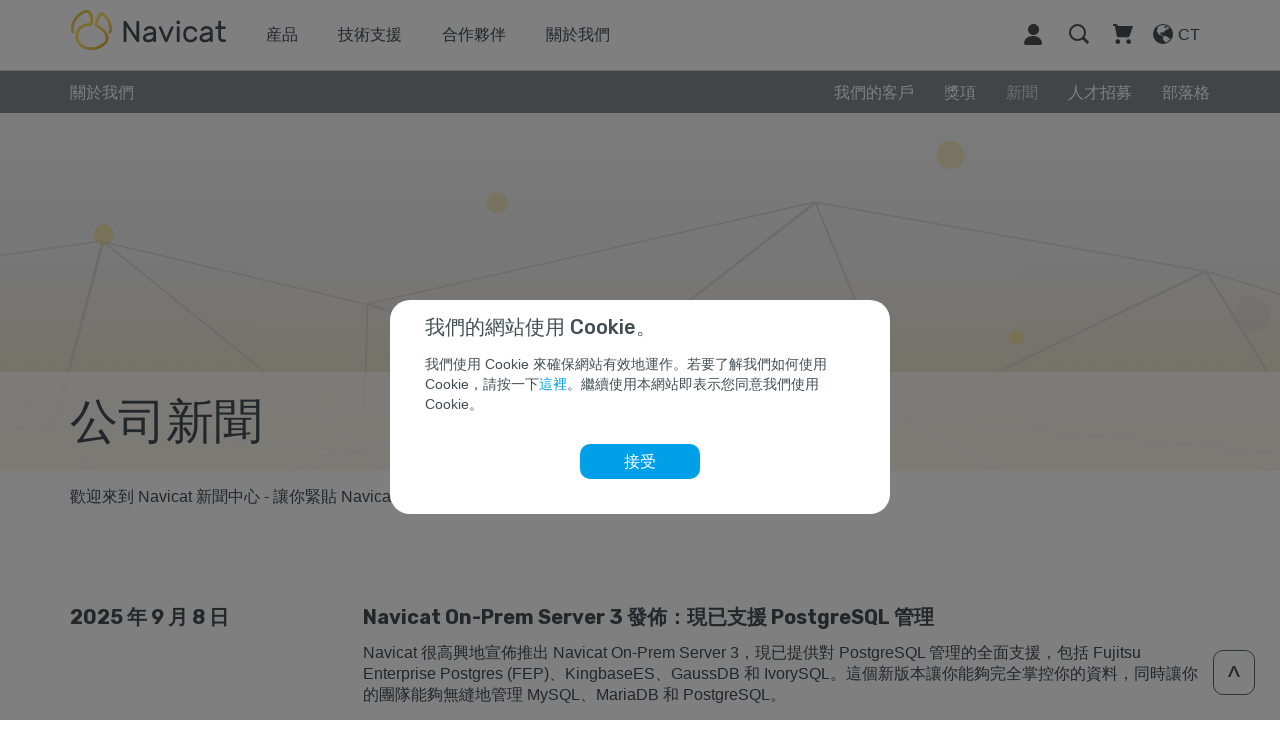

--- FILE ---
content_type: text/html; charset=utf-8
request_url: https://www.navicat.com/cht/company/press
body_size: 12374
content:




<!DOCTYPE html>
<html xmlns="http://www.w3.org/1999/xhtml" xml:lang="zh-tw" lang="zh-tw">

<head>
	<base href="https://www.navicat.com/cht/company/press" />
	<meta http-equiv="content-type" content="text/html; charset=utf-8" />
	<meta name="description" content="在這裡你可以找到 Navicat 最新的消息、新聞稿和文章。" />
	<meta name="generator" content="Joomla! - Open Source Content Management" />
	<title>歡迎來到 Navicat 的新聞中心 | Navicat</title>
	<link href="/cht/company/press.feed?type=rss" rel="alternate" type="application/rss+xml" title="RSS 2.0" />
	<link href="/cht/company/press.feed?type=atom" rel="alternate" type="application/atom+xml" title="Atom 1.0" />
	<link href="https://www.navicat.com/plugins/content/addtoany/addtoany.css" rel="stylesheet" type="text/css" />
	<script src="//static.addtoany.com/menu/page.js" type="text/javascript" async="async"></script>
	<script src="/media/jui/js/jquery.min.js?0f7046c2fcef2ec803a26c7bfde0c00c" type="text/javascript"></script>
	<script src="/media/jui/js/jquery-noconflict.js?0f7046c2fcef2ec803a26c7bfde0c00c" type="text/javascript"></script>
	<script src="/media/jui/js/jquery-migrate.min.js?0f7046c2fcef2ec803a26c7bfde0c00c" type="text/javascript"></script>
	<script src="/media/system/js/caption.js?0f7046c2fcef2ec803a26c7bfde0c00c" type="text/javascript"></script>
	<script src="/media/jui/js/bootstrap.min.js?0f7046c2fcef2ec803a26c7bfde0c00c" type="text/javascript"></script>
	<script type="text/javascript">
jQuery(window).on('load',  function() {
				new JCaption('img.caption');
			});jQuery(function($){ initTooltips(); $("body").on("subform-row-add", initTooltips); function initTooltips (event, container) { container = container || document;$(container).find(".hasTooltip").tooltip({"html": true,"container": "body"});} });
	</script>

	<meta name="viewport" content="width=device-width, initial-scale=1">
	<link rel="icon" href="/images/Navicat_16_Premium_win_256x256.ico" type="image/x-icon" />
	<link href="https://fonts.googleapis.com/css?family=Rubik:300,300i,400,400i,500,500i,700,700i,900,900i" rel="stylesheet">
	<link rel="stylesheet" href="/templates/Navicat/css/bootstrap.min.css" type="text/css" />
	<link rel="stylesheet" href="/templates/Navicat/css/reset.css" type="text/css" />
	<link rel="stylesheet" href="/templates/Navicat/css/jquery.bxslider.css" type="text/css" />
	<link rel="stylesheet" href="/templates/Navicat/css/style.css?v=202512192" type="text/css" id="main-css" />
	<link rel="stylesheet" href="/templates/Navicat/css/style_update.css?v=20260113" type="text/css" id="main-css" />
	<link rel="stylesheet" href="/templates/Navicat/css/aboutus-milestone.css" type="text/css" id="main-css" />
	<link rel="stylesheet" href="/templates/Navicat/css/print.css" type="text/css" media="print" />
	<script src="/templates/Navicat/js/jquery_1.9.1.js"></script>
	<script src="/templates/Navicat/js/bootstrap.min.js"></script>
	<script src="/templates/Navicat/js/jquery.bxslider.min.js"></script>
	<script src="/templates/Navicat/js/function.js?v=20260113"></script>
	<script src="/templates/Navicat/js/aboutus-milestone.js?v=20230314"></script>
	<script src="/templates/Navicat/js/form_submission.js?v=20240628"></script>
	<script src="/templates/Navicat/js/script.js?v=20211123"></script>
	<!--script src="/templates/Navicat/js/retina.js"></script-->
	<script>
		var store = "";
		sessionStorage.removeItem("blogTreeState");
	</script>

	<!--Fancybox-->
	<script type="text/javascript" src="/templates/Navicat/fancybox/lib/jquery.mousewheel.pack.js"></script>
	<link rel="stylesheet" href="/templates/Navicat/fancybox/source/jquery.fancybox.css?v=2.1.7" type="text/css" media="screen" />
	<script type="text/javascript" src="/templates/Navicat/fancybox/source/jquery.fancybox.js?v=2.1.7"></script>
	<link rel="stylesheet" href="/templates/Navicat/fancybox/source/helpers/jquery.fancybox-buttons.css?v=1.0.5" type="text/css" media="screen" />
	<script type="text/javascript" src="/templates/Navicat/fancybox/source/helpers/jquery.fancybox-buttons.js?v=1.0.5"></script>
	<script type="text/javascript" src="/templates/Navicat/fancybox/source/helpers/jquery.fancybox-media.js?v=1.0.6"></script>
	<link rel="stylesheet" href="/templates/Navicat/fancybox/source/helpers/jquery.fancybox-thumbs.css?v=1.0.7" type="text/css" media="screen" />
	<script type="text/javascript" src="/templates/Navicat/fancybox/source/helpers/jquery.fancybox-thumbs.js?v=1.0.7"></script>
	<script>
		(function(i, s, o, g, r, a, m) {
			i['GoogleAnalyticsObject'] = r;
			i[r] = i[r] || function() {
				(i[r].q = i[r].q || []).push(arguments)
			}, i[r].l = 1 * new Date();
			a = s.createElement(o),
				m = s.getElementsByTagName(o)[0];
			a.async = 1;
			a.src = g;
			m.parentNode.insertBefore(a, m)
		})(window, document, 'script', 'https://www.google-analytics.com/analytics.js', 'ga');

		ga('create', 'UA-9800047-2', 'auto');
		ga('send', 'pageview');
	</script>
	<!-- Google tag (gtag.js) -->
	<script async src="https://www.googletagmanager.com/gtag/js?id=AW-1072681238"></script>
	<script>
		window.dataLayer = window.dataLayer || [];

		function gtag() {
			dataLayer.push(arguments);
		}
		gtag('js', new Date());

		gtag('config', 'AW-1072681238');
	</script>
	<script>
		window.addEventListener('load', function() {
			if (window.location.href.includes('thankyou')) {
				gtag("set", "user_data", {
					"email": ""
				});
				gtag('event', 'conversion', {
					'send_to': 'AW-1072681238/QVKqCNm053EQlqK__wM',
					'value': parseFloat(0),
					'currency': 'USD',
					'transaction_id': '00000'				});
			}
		});
	</script>
</head>



<!-- Google tag (gtag.js) -->
<script async src="https://www.googletagmanager.com/gtag/js?id=G-Q9DCT0L9TK"></script>
<script>
	window.dataLayer = window.dataLayer || [];

	function gtag() {
		dataLayer.push(arguments);
	}

	gtag("consent", "default", {
		"ad_storage": "denied",
		"ad_user_data": "denied",
		"ad_personalization": "denied",
		"analytics_storage": "denied"
	});

	gtag("js", new Date());

	gtag("config", "G-Q9DCT0L9TK");
</script>
<body>
	<div class="main">
		<div class="promotion-top-banner-placeholder"></div>
		<div class="promotion-top-banner-container">
			<div class="container">
				<div class="promotion-top-banner">
					<!--p>Navicat 黑色星期五促銷   享受 30% 的折扣</p-->
					<p>Christmas Surprise for You! Special 25% OFF</p>
					<div class="promotion-top-banner-button-row">
						<a target="_blank" href="/store">
							<!--div class="promotion-top-banner-button">即享優惠</div-->
							<div class="promotion-top-banner-button">SHOP NOW</div>
						</a>
						<!--div class="promotion-top-banner-button promotion-top-banner-pop-up-button">更多</div-->
						<div class="promotion-top-banner-button promotion-top-banner-pop-up-button">More info</div>
					</div>
				</div>
			</div>
		</div>
		<div class="back-to-top-btn"><img src="/images/00_BacktoTop.svg"></div>
		<div class="modules-navigation-bar">
			

<div class="custom"  >
	<div class="nav-bar-container">
	<div class="nav-container">
		<div class="vertical-menu-container" style="">
			<div class="container">
				<ul class="vertical-menu">
					<li class="menu-item"><a href="/products">産品</a></li>
					<li class="menu-item"><a href="/support">技術支援</a></li>
					<li class="menu-item"><a href="/company/partner">合作夥伴</a></li>
					<li class="menu-item"><a href="/company/aboutus">關於我們</a></li>
				</ul>
			</div>
		</div>
		<div class="container">
			<div class="row nav-row">
				<div class="col-md-8 col-sm-6 col-xs-3 menu-row">
					<ul class="nav navbar-nav">
						<li class="navicat-logo"><a href="/">
							<img class="mobile" style="width: auto;" src="/images/00_navicat_logo_small_gold_2x.png">
							<img class="desktop" style="width: auto;" src="/images/00_navicat_logo_gold.png"></a>
						</a></li>
						<li class="menu-item"><a href="/products">産品</a></li>
						<li class="menu-item"><a href="/support">技術支援</a></li>
						<li class="menu-item"><a href="/company/partner">合作夥伴</a></li>
						<li class="menu-item"><a href="/company/aboutus">關於我們</a></li>
					</ul>
				</div>
				<div class="col-md-4 col-sm-6 col-xs-9 menu-row">
					<ul class="nav menu-left-bar">
						<li class="close-menu-btn"><a><img src="/images/00_cancel_icon.svg"></a></li>
						<li class="menu-icon"><a href="#"><img src="/images/00_menu_icon_grey.svg"></a></li>
						<li class="language-icon">
							<a href="/language-select">
								<div class="lang-img">
									<img src="/images/00_language_icon_grey.svg"></div>
								<div class="lang-text">CT</div>
								<div class="clear"></div>
							</a>
						</li>
						<li class="cart-icon"><a href="/shopping-cart"><img src="/images/00_cart_icon_grey.svg"><div class="number-of-item"></div></a></li>
						<li class="search-icon"><a href="#"><img src="/images/00_search_icon_grey.svg">&nbsp;</a></li>
						<li class="customer-center-icon"><a target="_blank" href="https://customer.navicat.com/cht/index.php"><img src="/images/00_customer_icon_grey.svg" /> </a></li>
					</ul>
				</div>
			</div>
		</div>
	</div>
</div>


<script>
	$( document ).ready(function($) {	
		//Close Menu------------------------
		closeVertMenu();
		function closeVertMenu(){
			$(".close-menu-btn a img").click(function(){			
				$(".nav-container").removeClass("mobile-nav-container");
				$(".vertical-menu-container").slideUp();
				$(".search-icon, .cart-icon, .language-icon").show();
				setTimeout(function(){
					$(".nav-container").removeClass("dark-bg");
					$(".navicat-logo>a>img").addClass("m-logo");
					
					windoWwidth = window.innerWidth
					if(windoWwidth < 768) { 
						$(".navicat-logo>a>img").addClass("m-logo");
						$(".navicat-logo>a>img").attr("src","/images/00_navicat_logo_small_gold_2x.png");
					}else{
						$(".navicat-logo>a>img").removeClass("m-logo");
						$(".navicat-logo>a>img").attr("src","/images/00_navicat_logo_gold.png");
					}
					
				}, 500);
			});
		};

	
		var windoWwidth = window.innerWidth
		//Originally------------------------
		navLogo(windoWwidth);
		function navLogo(windoWwidth){
			if (windoWwidth > 972) { 
				closeVertMenu();
				$(".close-menu-btn a img").click();
				$(".nav-container").removeClass("mobile-nav-container");
			}
			if($(".nav-container").hasClass("mobile-nav-container")){
				if (windoWwidth < 768) { 
					$(".navicat-logo>a>img").attr("src","/images/00_navicat_logo_small_white.png")
					$(".navicat-logo>a>img").addClass("m-logo");
				}else{
					$(".navicat-logo>a>img").attr("src","/images/000_navicat_logo_white.png")
					$(".navicat-logo>a>img").removeClass("m-logo");
				}
			}else{
				if (windoWwidth < 768) { 
					$(".navicat-logo>a>img").attr("src","/images/00_navicat_logo_small_gold_2x.png")
					$(".navicat-logo>a>img").addClass("m-logo");
				}else{
					$(".navicat-logo>a>img").attr("src","/images/00_navicat_logo_gold.png")
					$(".navicat-logo>a>img").removeClass("m-logo");
				}
			}
		}			
		//Resize
		$(window).resize(function() {
			var windoWwidth = window.innerWidth
			navLogo(windoWwidth);		
		});
		
	});
</script>


</div>

		</div>
		<div class="modules-index-page-header">
			
			<div class="modules-smart-search" style="display:none;">
				<div style="position: relative;">
					<div class="container">
						<form id="" action="/search" method="get" class="form-search">
							<div class="finder">
								<input type="text" name="q" id="" class="search-query input-medium" size="25" value="" placeholder="search Navicat.com">
							</div>
						</form>
						<div class='search-btn'>前往</div>					</div>
				</div>
			</div>
		</div>
		<div class="modules-sub-navigation-bar">
			

<div class="custom"  >
	<div class="sub-navigation-bar-background">
	<div class="sub-navigation-bar">
		<div class="container">
			<div class="row">
				<div class="col-xs-12 sub-navigation-title">
					<div class="subnav-title">關於我們</div>
					<div class="subnav-btn" status="off"><img src="/images/00_SubNaviBar_expand.svg"></div>
					<div class="clear"></div>					
				</div>
				<div class="col-xs-12 sub-navigation-wrapper">
					<a id="sub_aboutUs" href="/company/aboutus"><div class="sub-navigation-left nav-title"><span>關於我們</span></div></a>
					<a id="sub_blog"  href="/company/aboutus/blog"><div class="sub-navigation-right"><span>部落格</span></div></a>
					<a id="sub_careers"  href="/company/careers"><div class="sub-navigation-right"><span>人才招募</span></div></a>
					<a id="sub_press"  href="/company/press"><div class="sub-navigation-right"><span>新聞</span></div></a>
					<a id="sub_awards"  href="/company/awards"><div class="sub-navigation-right"><span>獎項</span></div></a>
					<a id="sub_ourCustomers" href="/company/corporate"><div class="sub-navigation-right"><span>我們的客戶</span></div></a>
				</div>
			</div>
		</div>
	</div>
</div>

<script>
$(document).ready(function($) {	
	$(".subnav-btn").click(function(){
		var status = $(this).attr("status");
		if(status == "off"){
			$(this).attr("status","on");
			$(this).find("img").attr("src","../../images/00_SubNaviBar_hide.svg")
			$(".sub-navigation-wrapper").slideDown();
		}else{
			$(this).attr("status","off");
			$(this).find("img").attr("src","../../images/00_SubNaviBar_expand.svg")
			$(".sub-navigation-wrapper").slideUp();
		}
		
	});
	
	$(window).resize(function() { 
		var windoWwidth = $(window).width();
		if (windoWwidth >= 768) {
			$(".sub-navigation-wrapper").show();
		}
	});
	
});
</script></div>

		</div>
		<div class="modules-banner">
			

<div class="custom"  >
	<div class="product-banner press-banner">
	<div class="partner-banner-text">
		<div class="container">
			<h1>公司新聞</h1>
		</div>
	</div>
</div></div>

		</div>
		<div class="main-article">
			<div class="blog" itemscope itemtype="https://schema.org/Blog">
	
		
	
			<div class="category-desc clearfix">
													<p class='container page-container'>歡迎來到 Navicat 新聞中心 - 讓你緊貼 Navicat 的最新消息。</p>
<style>
	#sub_press span{opacity:0.7;}
</style>								</div>
	
	
				<div class="items-leading clearfix">
							<div class="leading-0"
					itemprop="blogPost" itemscope itemtype="https://schema.org/BlogPosting">
					





		

<div class="container">
	<div class="press-article row">
		<div class="col-sm-3"><div class="press-article-date"><b>2025 年 9 月 8 日</b></div></div>
		<div class="col-sm-9">
         <b class="press-article-title">Navicat On-Prem Server 3 發佈：現已支援 PostgreSQL 管理</b>
         	<div class="show-hide-content">
<p>Navicat 很高興地宣佈推出 Navicat On-Prem Server 3，現已提供對 PostgreSQL 管理的全面支援，包括 Fujitsu Enterprise Postgres (FEP)、KingbaseES、GaussDB 和 IvorySQL。這個新版本讓你能夠完全掌控你的資料，同時讓你的團隊能夠無縫地管理 MySQL、MariaDB 和 PostgreSQL。</p>
<p><b>Navicat On--Prem Server 3 的主要功能：</b></p>
<p>- <b>擴展的資料庫管理：</b>使用者現在可以無縫地管理 PostgreSQL 資料庫，以及 MySQL 和 MariaDB。<br/>
- <b>使用者友善的連線頁面：</b>重新設計的介面，配備大圖示選單，以便更輕鬆地導覽並快速存取資料庫物件和功能。<br/>
- <b>新的資料庫物件：</b>增加了對具體化檢視、索引、序列、觸發器和類型的支援，讓使用者對其資料庫結構有更大的控制權。<br/>
- <b>增強的查詢編輯器：</b>現增加自動完成程式碼、程式碼摺疊和 SQL 美化功能，使編碼更有效率且更友好。<br/>
- <b>使用者或角色權限管理員：</b>簡化了使用者角色和權限的管理，並加入了顯示和隱藏資料欄選項。<br/>
- <b>維護功能：</b>使用者現在可以維護 PostgreSQL 資料庫和資料表，以及 MySQL 或 MariaDB 資料表，以確保最佳效能。<br/>
- <b>Navicat On-Prem Server 入口網站增強功能</b><br/>
&nbsp;&nbsp;&nbsp;- <b>最近使用過的物件：</b>快速存取最近使用過的物件，簡化工作流程。<br/>
&nbsp;&nbsp;&nbsp;- <b>物件篩選：</b>輕鬆篩選物件，以便更有組織地管理。</p>
<p>Navicat On-Prem Server 3 代表了內部部署解決方案的一次重大躍進，讓你能夠託管一個私有雲端環境來內部管理 Navicat 檔案。此版本的主要新功能——支援 PostgreSQL 管理——增強了基本的資料庫管理能力，讓團隊可以透過一個集中化的介面有效地協同合作、共享資料、協調工作和溝通。</p>
<p>Navicat On-Prem Server 3 現已可供下載。欲了解更多關於新功能的資訊並試用 Navicat On-Prem Server 3，請瀏覽：<a href="/products/navicat-on-prem-server" class="default-links" traget="_blank">https://www.navicat.com/cht/products/navicat-on-prem-server</a></p>
<p><b>關於 Navicat</b><br/>Navicat 開發了多款主流的資料庫管理和開發軟體。其中一個最受好評的產品 Navicat Premium，讓你從單一應用程式中同時連接 MySQL、Redis、PostgreSQL、SQL Server、Oracle、MariaDB、SQLite、MongoDB 和 Snowflake 資料庫。你可以快速輕鬆地建立、管理和維護資料庫。</p>
<p><b>關於卓軟數碼科技</b><br/>卓軟數碼科技有限公司是一家總部設在香港的跨國公司，成立於 1999 年，並在多年來開發了許多屢獲殊榮的產品。</p>
<p>所有媒體查詢，請聯絡：<br/>
媒體關係部門<br/>
<a class="default-links" href="mailto:media@navicat.com" target="_blank">media@navicat.com</a><br/>
<a class="default-links" href="https://www.navicat.com" target="_blank">www.navicat.com</a></p>
			</div>
			<div class="show-hide-control">
				<span class="show-btn">更多 &gt;</span>
				<span class="hide-btn">&lt; 隱藏</span>
			</div>
		</div>
	</div>
</div>



				</div>
									</div><!-- end items-leading -->
	
	
																	<div class="items-row cols-5 row-0 row-fluid clearfix">
						<div class="span2">
				<div class="item column-1"
					itemprop="blogPost" itemscope itemtype="https://schema.org/BlogPosting">
					





		

<div class="container">
	<div class="press-article row">
		<div class="col-sm-3"><div class="press-article-date"><b>2025 年 8 月 6 日</b></div></div>
		<div class="col-sm-9">
         <b class="press-article-title">Navicat 慶祝於 2025 年 DBTA 讀者選擇獎榮獲雙料大獎</b>
         	<div class="show-hide-content">
<p>Navicat 很高興地宣布，我們在 2025 年 DBTA 讀者選擇獎中榮獲兩個重要類別的獎項：Navicat 榮獲「最佳 DBA 解決方案」，而 Navicat Data Modeler 則榮獲「最佳資料建模解決方案」。這項肯定彰顯了我們在資料庫管理與開發領域追求卓越的承諾。</p>
<p>作為資料庫解決方案的先驅，Navicat 不斷創新並提升使用者管理資料的方式。我們的旗艦產品 Navicat Premium，提供了對多種資料庫的無縫存取，包括 MySQL、PostgreSQL、MongoDB、MariaDB、SQL Server、Oracle、SQLite、Redis 和 Snowflake。這種整合能簡化工作流程、提升效率，並讓我們的使用者能夠專注於最重要的事情——利用資料做出策略性決策。</p>
<p>Navicat Data Modeler 是一款強大的資料建模解決方案，讓使用者能夠輕鬆地設計他們的資料庫。它憑藉其使用者友善的介面和簡化複雜資料庫建模工作的強大功能而獲獎。憑藉強化的圖表設計、全面的資料字典和高效的同步工具等功能，它讓團隊能夠有效協作，並在整個資料環境中保持一致性。</p>
<p>Navicat 團隊從未停止為使用者創造新功能。在短短四個月內，我們發佈了版本 17.3，它增強了 AI 功能、支援更多資料庫，並包含了重大的 UI 改善。這些持續的創新賦予我們的使用者更強大的能力，並與業界的主要趨勢保持一致，確保他們擁有成功所需的工具。</p>
<p>憑藉超過 25 年的經驗和超過 500 萬次的下載量，Navicat 為多元化的客戶群提供服務，其中包括《財星》500 強企業，如 Apple、Google 和 JP Morgan。我們對客戶支援和產品開發的堅定不移，確保我們始終保持在資料庫管理產業的領先地位。</p>
<p>我們衷心感謝我們的客戶和資料庫社群一直以來的支持與信任。你的回饋和參與激勵我們不斷突破資料管理的可能性界限。Navicat 致力於提供不僅能應對當今挑戰，更能為資料驅動的未來鋪路的解決方案。</p>
<p><b>關於 Navicat</b><br/>Navicat 開發了多款主流的資料庫管理和開發軟體。其中一個最受好評的產品 Navicat Premium，讓你從單一應用程式中同時連接 MySQL、Redis、PostgreSQL、SQL Server、Oracle、MariaDB、SQLite、MongoDB 和 Snowflake 資料庫。你可以快速輕鬆地建立、管理和維護資料庫。</p>
<p><b>關於卓軟數碼科技</b><br/>卓軟數碼科技有限公司是一家總部設在香港的跨國公司，成立於 1999 年，並在多年來開發了許多屢獲殊榮的產品。<br/>
<p>所有媒體查詢，請聯絡：<br/>
媒體關係部門<br/>
<a class="default-links" href="mailto:media@navicat.com" target="_blank">media@navicat.com</a><br/>
<a class="default-links" href="https://www.navicat.com" target="_blank">www.navicat.com</a></p>
			</div>
			<div class="show-hide-control">
				<span class="show-btn">更多 &gt;</span>
				<span class="hide-btn">&lt; 隱藏</span>
			</div>
		</div>
	</div>
</div>



				</div>
				<!-- end item -->
							</div><!-- end span -->
														<div class="span2">
				<div class="item column-2"
					itemprop="blogPost" itemscope itemtype="https://schema.org/BlogPosting">
					





		

<div class="container">
	<div class="press-article row">
		<div class="col-sm-3"><div class="press-article-date"><b>2025 年 7 月 21 日</b></div></div>
		<div class="col-sm-9">
         <b class="press-article-title">Navicat 17.3 發佈：新連線類型與 AI 功能強化</b>
         	<div class="show-hide-content">
<p>Navicat 隆重宣佈推出 Navicat 17.3，此版本滿載眾多突破性功能，將資料庫管理提升至全新境界。此版本引進了對額外連線類型的支援、頂尖的 AI 功能強化，以及精緻的使用者介面改進，旨在簡化你的資料庫作業並提高生產力。</p>
<p><b>Navicat 17.3 的主要功能：</b></p>
<p><b>支援新的連線類型</b><br/>Navicat 17.3 現已支援多種新的資料庫連線，擴展了使用者選擇與多樣性：</p>
<p>- Fujitsu Enterprise Postgres<br/>- Azure Cosmos DB for MongoDB<br/>- Dameng<br/>- KingBaseES<br/>- IvorySQL</p>
<p>這些新增的支援讓使用者能夠無縫連線至更廣泛的資料庫，促進跨平台的高效資料管理。</p>
<p></p>
<p></p>
<p><b>強化的 AI 功能</b><br/>隨著進階 AI 功能的推出，使用者現在可以受益於：</p>
<p>- 支援三種新模型：Grok、Claude 和 Qwen。<br/>
- 詢問 AI：自訂並釘選你常用的 AI 動作以供快速存取，透過即時建議和錯誤修正來最佳化 SQL 效能並提升程式碼品質。<br/>
- 比較：將答案與另一個 AI 助理進行比較。<br/>
- 變更 AI 助理：輕鬆切換不同的 AI 助理，以找到最符合你需求的選擇。<br/>
- 使用 AI 修正：透過 AI 驅動的建議快速解決錯誤。<br/>
- 解釋 SQL：AI 將會針對使用者編寫的 SQL 陳述式提供說明。</p>
<p></p>
<p></p>
<p><b>UI 改善</b><br/>- 色彩突顯：透過彩色編碼突顯功能強化文字比較，提升可視性。<br/>
- 自動完成程式碼：改善對程式碼完成中 great-grandparent 案例的支援。<br/>
 - 展開或收摺按鈕：為「資訊」窗格新增了展開或收摺功能，可以輕鬆展開和收合內容。</p>
<p>Navicat 17.3 秉持我們對創新的承諾，提供功能強大的工具，旨在簡化資料庫管理並提高生產力。隨著新連線類型、進階 AI 功能和使用者介面改善，Navicat 鞏固了其在資料庫管理領域的領導地位。</p>
<p>Navicat 17.3 即日起可供下載。欲了解更多關於新功能的資訊並試用 Navicat 17.3，請造訪我們的網站：<a href="/navicat-17-highlights" class="default-links" traget="_blank">https://www.navicat.com/cht/navicat-17-highlights</a></p></p>
<p><b>關於 Navicat</b><br/>Navicat 開發了多款主流的資料庫管理和開發軟體。其中一個最受好評的產品 Navicat Premium，讓你從單一應用程式中同時連接 MySQL、Redis、PostgreSQL、SQL Server、Oracle、MariaDB、SQLite、MongoDB 和 Snowflake 資料庫。你可以快速輕鬆地建立、管理和維護資料庫。</p>
<p><b>關於卓軟數碼科技</b><br/>卓軟數碼科技有限公司是一家總部設在香港的跨國公司，成立於 1999 年，並在多年來開發了許多屢獲殊榮的產品。<br/>
<p>所有媒體查詢，請聯絡：<br/>
媒體關係部門<br/>
<a class="default-links" href="mailto:media@navicat.com" target="_blank">media@navicat.com</a><br/>
<a class="default-links" href="https://www.navicat.com" target="_blank">www.navicat.com</a></p>
			</div>
			<div class="show-hide-control">
				<span class="show-btn">更多 &gt;</span>
				<span class="hide-btn">&lt; 隱藏</span>
			</div>
		</div>
	</div>
</div>



				</div>
				<!-- end item -->
							</div><!-- end span -->
														<div class="span2">
				<div class="item column-3"
					itemprop="blogPost" itemscope itemtype="https://schema.org/BlogPosting">
					





		

<div class="container">
	<div class="press-article row">
		<div class="col-sm-3"><div class="press-article-date"><b>2025 年 6 月 4 日</b></div></div>
		<div class="col-sm-9">
         <b class="press-article-title">Navicat 入選 2025 年 DBTA 100</b>
         	<div class="show-hide-content">
<p>Navicat 成功入選 2025 年的 DBTA 100 名單，這是一個表揚「Companies That Matter Most in Data」的權威獎項。此項殊榮彰顯了我們在資料庫管理與開發解決方案方面對創新與卓越的堅定承諾。</p>
<p>《Database Trends and Applications》集團出版人 Tom Hogan 表示：「企業希望拓展 AI 的應用範圍，採用新技術與應用程式，拓展資料分析或商業智慧（BI）的使用，並實現應用程式現代化。」，「每年，我們的雜誌《Database Trends and Applications》都會評選出 DBTA 100 百大企業，羅列能為客戶發揮資料最大價值的前瞻性公司，展現新資源和創新成果。」</p>
<p>在 Navicat，我們致力於走在技術的最前端。在最新的 17.2 版本中，我們持續支援目前趨勢，包括推出可提供即時資料庫支援的 AI 助理，以及增強與 Snowflake 等平台的整合。</p>
<p>欲查看完整的 2025 年 DBTA 100 名單，請瀏覽 <a class="default-links" href="https://www.dbta.com/Editorial/Trends-and-Applications/DBTA-100-2025-The-Companies-That-Matter-Most-in-Data-169751.aspx" target="_blank">DBTA 100 2025</a>。</p>
<p><a class="default-links" href="https://www.navicat.com/download/navicat-premium" target="_blank">立即體驗</a> Navicat，開始你的 14 天全功能免費試用。</p>
			</div>
			<div class="show-hide-control">
				<span class="show-btn">更多 &gt;</span>
				<span class="hide-btn">&lt; 隱藏</span>
			</div>
		</div>
	</div>
</div>



				</div>
				<!-- end item -->
							</div><!-- end span -->
														<div class="span2">
				<div class="item column-4"
					itemprop="blogPost" itemscope itemtype="https://schema.org/BlogPosting">
					





		

<div class="container">
	<div class="press-article row">
		<div class="col-sm-3"><div class="press-article-date"><b>2025 年 3 月 13 日</b></div></div>
		<div class="col-sm-9">
         <b class="press-article-title">卓軟數碼科技推出了 Navicat for Snowflake：為 Snowflake 使用者簡化資料管理</b>
         	<div class="show-hide-content">
<p>卓軟數碼科技有限公司很高興地宣佈推出 **Navicat for Snowflake**，這是 Navicat 強大資料庫工具系
列中的新產品。Navicat for Snowflake 旨在簡化 Snowflake 資料庫管理工作，具有直觀且易於使用的介
面，使用者可以輕鬆地在 Snowflake 環境中管理、開發和分析資料。</p>
<p><b>Navicat for Snowflake 的主要功能：</b></p>
<p><b>- 直覺式使用者介面：</b>創造友善的使用者體驗，簡化資料庫管理和開發。</p>
<p><b>- 物件設計器：</b>無縫檢視、更新和刪除記錄，並整合資料分析功能以進行深入剖析。</p>
<p><b>- 資料檢視器：</b>無縫檢視、更新和刪除記錄，並整合資料分析功能以進行深入剖析。</p>
<p><b>- 查詢編輯器：</b>使用自動完成程式碼和程式碼片段等功能加速編碼，並具備可視化解釋能力。</p>
<p><b>- AI 整合：</b>利用 AI 驅動的工具提升查詢效能並提供相關見解。</p>
<p><b>- 資料建模：</b>輕鬆建立和視覺化複雜的資料結構。</p>
<p><b>- 商業智慧 (BI)：</b>產生詳盡的報表和儀表板以揭示資料趨勢和模式。</p>
<p><b>- 協同合作工具：</b>同步工作區設定並跨平台共享查詢，增強團隊合作。</p>
<p>「Navicat for Snowflake 徹底改變了 Snowflake 資料庫管理的格局，」卓軟數碼科技的 CEO Ken Lin 表示。「憑藉其友好的介面和強大的功能，我們的目標是讓使用者的資料管理更輕鬆、更有效率。」</p>
<p>Navicat for Snowflake 現已在 <a class="default-links" href="/store/navicat-for-snowflake-plan">Navicat 網上商店</a>發售。要探索其性能和功能，請造訪 Navicat 網站的 <a class="default-links" href="/products/navicat-for-snowflake">Navicat for Snowflake</a>頁面。此外，你還可以在「下載 Navicat for Snowflake
處下載完整功能的 14 天免費試用版： <a class="default-links" href="/products/navicat-for-snowflake">https://www.navicat.com/en/products/navicat-for-snowflake</a>。</p>
<p><b>關於 Navicat</b><br/>Navicat 開發了多款主流的資料庫管理和開發軟體。其中一個最受好評的產品 Navicat Premium，讓你從單一應用程式中同時連接 MySQL、Redis、PostgreSQL、SQL Server、Oracle、MariaDB、SQLite、MongoDB 和 Snowflake 資料庫。你可以快速輕鬆地建立、管理和維護資料庫。</p>
<p><b>關於卓軟數碼科技</b><br/>卓軟數碼科技有限公司是一家總部設在香港的跨國公司，成立於 1999 年，並在多年來開發了許多屢獲殊榮的產品。</p>
<p>所有媒體查詢，請聯絡：<br/>
媒體關係部門<br/>
<a class="default-links" href="mailto:media@navicat.com" target="_blank">media@navicat.com</a><br/>
<a class="default-links" href="https://www.navicat.com" target="_blank">www.navicat.com</a></p>
			</div>
			<div class="show-hide-control">
				<span class="show-btn">更多 &gt;</span>
				<span class="hide-btn">&lt; 隱藏</span>
			</div>
		</div>
	</div>
</div>



				</div>
				<!-- end item -->
							</div><!-- end span -->
							</div><!-- end row -->
						
	
				<div class="pagination">
						<ul>
	<li class="pagination-start"><span class="pagenav"><img src='/images/01.10_Search_start.svg'></span></li>
	<li class="pagination-prev"><span class="pagenav"><img src='/images/01.10_Search_prev.svg'></span></li>
			<li><span class="pagenav">1</span></li>			<li><a href="/cht/company/press.html?start=5" class="pagenav">2</a></li>			<li><a href="/cht/company/press.html?start=10" class="pagenav">3</a></li>			<li><a href="/cht/company/press.html?start=15" class="pagenav">4</a></li>			<li><a href="/cht/company/press.html?start=20" class="pagenav">5</a></li>			<li><a href="/cht/company/press.html?start=25" class="pagenav">6</a></li>			<li><a href="/cht/company/press.html?start=30" class="pagenav">7</a></li>			<li><a href="/cht/company/press.html?start=35" class="pagenav">8</a></li>			<li><a href="/cht/company/press.html?start=40" class="pagenav">9</a></li>			<li><a href="/cht/company/press.html?start=45" class="pagenav">10</a></li>		<li class="pagination-next"><a title="<img src='/images/01.10_Search_next.svg'>" href="/cht/company/press.html?start=5" class="hasTooltip pagenav"><img src='/images/01.10_Search_next.svg'></a></li>
	<li class="pagination-end"><a title="<img src='/images/01.10_Search_end.svg'>" href="/cht/company/press.html?start=75" class="hasTooltip pagenav"><img src='/images/01.10_Search_end.svg'></a></li>
</ul>
 </div>
	</div>
		</div>
		<div class="modules-sitemap">
			

<div class="custom"  >
	<div class="sitemap-container">
	<div class="container sitemap-wrapper">
		<div class="row sitemap-wrapper-row">
			<div class="col-md-2 col-sm-2 col-sm-12">
				<div class="sitemap-col">
					<ul>
						<li class="sitemap-title">
							<div>
								<div class="sitemap-name"><b>全新功能</b></div>
								<div class="sitemap-btn"><img status="on" src="/images/00_expand_up_icon.svg"/></div>
								<div class="clear"></div>
							</div>
						</li>
						<li class="sitemap-items show-items">
							<ul>
								<li><a href="/navicat-17-highlights">Navicat 17</a></li>
								<li><a href="/navicat-data-modeler-4-highlights">Navicat Data Modeler 4</a></li>
								<li><a href="/what-is-navicat-for-snowflake">Navicat for Snowflake</a></li>
								<li><a href="/navicat-collaboration">協同合作</a></li>
								<li><a href="/discover-navicat-monitor">Navicat Monitor</a></li>
								<li><a href="/what-is-navicat-for-redis">Navicat for Redis</a></li>
								<li><a href="/what-is-navicat-for-mongodb">Navicat for MongoDB</a></li>
								<!--<li><a href="/navicat-support-amazon">Amazon AWS 與 Navicat</a></li>-->
							</ul>
						</li>										
					</ul>
				</div>
			</div>
			<div class="col-md-2 col-sm-2 col-sm-12">
				<div class="sitemap-col">
					<ul>
						<li class="sitemap-title">
							<div>
								<div class="sitemap-name"><a href="/products"><b>産品</b></a></div>
								<div class="sitemap-btn"><img status="on" src="/images/00_expand_up_icon.svg"/></div>
								<div class="clear"></div>
							</div>
						</li>
						<li class="sitemap-items show-items">
							<ul>
								<li><a href="/products#navicat">Navicat</a></li>
								<li><a href="/products#navicat-premium-lite">Navicat Premium Lite （免費）</a></li>
								<li><a href="/products#navicat-data-modeler">Navicat Data Modeler</a></li>
								<li><a href="/products#navicat-data-modeler">Navicat Data Modeler Lite （免費）</a></li>
								<li><a href="/products#navicat-bi">Navicat BI</a></li>
								<li><a href="/products#navicat-bi">Navicat BI Viewer （免費）</a></li>
								<li><a href="/products#navicat-collaboration">Navicat On-Prem Server</a></li>
								<li><a href="/products#navicat-collaboration">Navicat Cloud</a></li>
								<li><a href="/products#navicat-monitor">Navicat Monitor</a></li>
							</ul>
						</li>										
					</ul>
				</div>
			</div>
			<div class="col-md-2 col-sm-2 col-sm-12">
				<div class="sitemap-col">
					<ul>
						<li class="sitemap-title">
							<div>
								<div class="sitemap-name"><a href="/support"><b>技術支援</b></a></div>
								<div class="sitemap-btn"><img status="on" src="/images/00_expand_up_icon.svg"/></div>
								<div class="clear"></div>
							</div>
						</li>
						<li class="sitemap-items show-items">
							<ul>
								<li><a href="/support/online-manual">手冊</a></li>
								<li><a href="/support/video">影片教學</a></li>
								<li><a href="/support/survey">問卷調查</a></li>
								<li><a href="/support/live">即時支援</a></li>
								<!--li><a target="_blank" href="https://community.navicat.com/videos/cht">影片教學</a></li>
								<li><a target="_blank" href="https://community.navicat.com/">討論區</a></li-->											
							</ul>
						</li>	
						
					</ul>
				</div>
				<div class="sitemap-col">
					<ul>
						<li class="sitemap-title sitemap-second-row-title">
							<div>
								<div class="sitemap-name"><b>帳戶</b></div>
								<div class="sitemap-btn"><img status="on" src="/images/00_expand_up_icon.svg"/></div>
								<div class="clear"></div>
							</div>
						</li>
						<li class="sitemap-items show-items">
							<ul>
								<li><a target="_blank" href="https://customer.navicat.com/cht/index.php">客戶服務中心</a></li>
								<li><a target="_blank" href="https://subscription.navicat.com">訂閱入口網站</a></li>
								<li><a target="_blank" href="https://cloud.navicat.com/login">Navicat Cloud</a></li>							
							</ul>
						</li>	
					</ul>
				</div>
			</div>
			<div class="col-md-2 col-sm-2 col-sm-12">
				<div class="sitemap-col">
					<ul>
						<li class="sitemap-title">
							<div>
								<div class="sitemap-name"><a href="/company/partner"><b>合作夥伴</b></a></div>
								<div class="sitemap-btn"><img status="on" src="/images/00_expand_up_icon.svg"/></div>
								<div class="clear"></div>
							</div>
						</li>
						<li class="sitemap-items show-items">
							<ul>	
								<li><a href="/company/partner-directory">尋找經銷商</a></li>
								<li><a href="/company/partner-program">經銷商</a></li>
								<li><a href="/store/technology-partner">技術合作夥伴</a></li>
								<li><a href="/sponsorship">贊助</a></li>
								<li><a href="/sponsorship/education">Navicat 學術夥伴計劃</a></li>
							</ul>
						</li>
					</ul>
				</div>
			</div>
			<div class="col-md-2 col-sm-2 col-sm-12">
				<div class="sitemap-col">
					<ul>
						<li class="sitemap-title">
							<div>
								<div class="sitemap-name"><a href="/company/aboutus"><b>關於我們</b></a></div>
								<div class="sitemap-btn"><img status="on" src="/images/00_expand_up_icon.svg"/></div>
								<div class="clear"></div>
							</div>
						</li>
						<li class="sitemap-items show-items">
							<ul>
								<li><a href="/company/aboutus">公司</a></li>
								<li><a href="/company/corporate">我們的客戶</a></li>
								<li><a href="/top10">十大理由</a></li>
								<li><a href="/company/awards">獎項</a></li>
								<li><a href="/company/press">新聞</a></li>
								<li><a href="/company/aboutus/blog">部落格</a></li>
							</ul>
						</li>									
					</ul>
				</div>
			</div>
			<div class="col-md-2 col-sm-2 col-sm-12">
				<div class="sitemap-col">
					<ul>
						<li class="sitemap-title">
							<div>
								<div class="sitemap-name"><b>其他</b></div>
								<div class="sitemap-btn"><img status="on" src="/images/00_expand_up_icon.svg"/></div>
								<div class="clear"></div>
							</div>
						</li>
						<li class="sitemap-items show-items">
							<ul>
								<li><a href="/store/maintenance">軟體維護</a></li>
								<li><a href="/store/upgrade">升級</a></li>
								<li><a href="/store/non-commercial">非商業版授權</a></li>
								<li><a href="/store/site-license">區域授權</a></li>
								<li><a href="/store/offline-order">離線訂單</a></li>
								<li><a href="/unsubscribe">取消訂閱</a></li>
							</ul>
						</li>
					</ul>
				</div>
			</div>
		</div>
	</div>
</div></div>

		</div>
		<div class="modules-footer">
			

<div class="custom"  >
	<div class="footer-container ">	
	<div class="container">	
		<div class="media-footer">
			<div>
				<a target="_blank" rel="noreferrer noopener" href="https://www.facebook.com/like.navicat"><img src="/images/00_footer_Facebook.svg" /></a>
				<a target="_blank" rel="noreferrer noopener" href="https://twitter.com/_navicat"><img src="/images/00_footer_Twitter_X.svg" /></a>
				<a target="_blank" rel="noreferrer noopener" href="http://www.linkedin.com/company/navicat"><img src="/images/00_footer_Linkedin.svg" /></a>
				<!--a target="_blank" rel="noreferrer noopener" href="https://google.com/+navicat"><img src="/images/00_footer_GooglePlus.svg" /></a-->
				<a target="_blank" rel="noreferrer noopener" href="http://www.youtube.com/user/navicatgui"><img src="/images/00_footer_YouTube.svg" /></a>
			</div>
			<div class="footer-ms-partner"><img src="/images/ms_gold_white.png" /></div>
		</div>
		<div class="signup-newsletter-div">
			<div class="signup-title">訂閱電子報：</div>
			<div class="signup-input-part">
				<div class="newsletter-warning">請輸入一個有效的電郵地址。</div>
              	<!--div class="newsletter-warning user-on-list">*You have been on the subscriber list.</div-->
				<div class="newsletter-done">*Please check your email.</div>
				<div class="signup-input"><input id="signup-newsletter" type="text" /></div>
				<div class="signup-btn">訂閱</div>
				<div class="clear"></div>
			</div>
			<div class="clear"></div>
		</div>
		<div style="margin-bottom:5px;">Copyright © 1999–2026 PremiumSoft™ CyberTech Ltd. 保留所有權利。</div>
		<div>
			<a href="/legalstatement">法律聲明</a>&nbsp;&nbsp;|&nbsp;&nbsp;
			<a href="/privacystatement">隱私條款</a>&nbsp;&nbsp;|&nbsp;&nbsp;
			<a href="/GDPR">GDPR</a>&nbsp;&nbsp;|&nbsp;&nbsp;
			<a href="/company/aboutus#contact-info">聯絡我們</a>
		</div>
	</div>
</div></div>

		</div>
	</div>
			<div class="consent-banner-background" style="">
			<div class="consent-banner">
				<p class="consent-banner-title">我們的網站使用 Cookie。</p>
				<p class="consent-banner-content">我們使用 Cookie 來確保網站有效地運作。若要了解我們如何使用 Cookie，請按一下<a class='default-links' href='/GDPR'>這裡</a>。繼續使用本網站即表示您同意我們使用 Cookie。</p>
				<div class="consent-banner-button-container">
					<div class="button consent-banner-button agree-btn">接受</div>
				</div>
			</div>
		</div>
				<div class="redirect-pop-up-background" style="display:none;">
			<div class="redirect-pop-up">
				<p class="redirect-pop-up-content">你正在從<span>美國</span>瀏覽本網站。你想切換到我們的<span>英語（美國）網站</span>以獲得更好的體驗，還是希望繼續瀏覽本網站？</p>
				<div class="redirect-pop-up-button-container">
					<div class="redirect-pop-up-button-row">
						<a href="https://www.navicat.com/en/company/press">
							<div class="button redirect-pop-up-button">
								<div>前往英語（美國）網站</div>
							</div>
						</a>
					</div>
					<div class="redirect-pop-up-button-row">
						<div class="redirect-pop-up-button stay">
							<div>繼續瀏覽本網站</div>
						</div>
					</div>
				</div>
			</div>
		</div>
		<div class="promotion-pop-up-banner-background" style="">
		<div class="promotion-pop-up-banner">
			<img class="promotion-pop-up-img desktop" src="/images/promotion/20251215/Website_Desktop_20251215_EN.png" />
			<img class="promotion-pop-up-img mobile" src="/images/promotion/20251215/Website_mobile_20251215_EN.png" />
			<img class="promotion-pop-up-close" src="/images/Btn_close.svg" />
			<div class="promotion-pop-up-banner-content">
				<a target="_blank" href="/products">
					<!--div class="button">即享優惠</div-->
					<div class="button" style="background-color: #00A0E9; color: #ffffff;">SHOP NOW</div>
				</a>
				<!--p>*促銷活動於2024年12月2日（中午12:59）結束。<br />*僅適用於新的 Navicat 永久授權。</p-->
				<p>*Promotion ends 17 December, 2025 (23:59 ET)</p>
			</div>
		</div>
	</div>
</body>

</html>


<script>
	/*Consent Banner*/
	jQuery(".agree-btn").click(function() {
		gtag('consent', 'update', {
			'ad_storage': 'granted',
			'ad_user_data': 'granted',
			'ad_personalization': 'granted',
			'analytics_storage': 'granted'
		});
		jQuery(".cookies-container, .consent-banner-background").hide();
		setCookie("consent", "agreed", 30);
		jQuery(".redirect-pop-up-background").show();	});

	/*Promotion Banner*/
	jQuery(".promotion-pop-up-banner .button").click(function() {
		setCookie("promotion", "closed", 10)
	});
	jQuery(".promotion-pop-up-close").click(function() {
		jQuery(".promotion-pop-up-banner-background").hide();
		setCookie("promotion", "closed", 10)
	});
	jQuery(".promotion-top-banner-pop-up-button").click(function() {
		jQuery(".promotion-pop-up-banner-background").css("display", "flex");
	});
	
	/*Redirect pop-up*/
	jQuery(".redirect-pop-up-button.stay").click(function() {
		jQuery(".redirect-pop-up-background").hide();
		setCookie("geo_redirect", "US", 90);
			});

	function setCookie(cname, cvalue, exdays) {
		var d = new Date();
		d.setTime(d.getTime() + (exdays * 24 * 60 * 60 * 1000));
		var expires = "expires=" + d.toUTCString();
		document.cookie = cname + "=" + cvalue + ";" + expires + ";path=/";
	}
</script>

--- FILE ---
content_type: text/css
request_url: https://www.navicat.com/templates/Navicat/css/style_update.css?v=20260113
body_size: 3070
content:
@charset "utf-8";

/* -------------------------------------------- Navicat 17.2 updates -------------------------------------------- */
.bi-v17-product-info-section {
    margin: 150px 0px;
}

.bi-v17-product-info-title {
    font-family: "Rubik";
    font-size: 48px;
    font-weight: 400;
    letter-spacing: 0px;
    text-align: left;
    line-height: 48px;
}

.bi-v17-product-info-item-row-container {
    text-align: left;
    margin-top: 50px;
}

.bi-v17-product-info-item-row {
    border-bottom: 1px solid #C4C4C4;
    display: inline-block;
}

.bi-v17-product-info-item {
    display: inline-block;
    margin-right: 50px;
    font-family: "Rubik";
    font-size: 16px;
    font-weight: 500;
    padding-bottom: 12px;
    cursor: pointer;
    position: relative;
    top: 1px;
}

.bi-v17-product-info-item.selected {
    color: rgba(0, 160, 233, 1);
    border-bottom: 5px solid rgba(0, 160, 233, 1);
}

.bi-v17-product-info-item:last-child {
    margin-right: 0px;
}

.bi-v17-product-info-card-container {
    text-align: left;
    white-space: nowrap;
    overflow: hidden;
    margin-top: 50px;
    position: relative;
}

.bi-v17-product-info-card {
    display: inline-block;
    width: 800px;
    background-color: #F9F9F9;
    margin-right: 50px;
    border-radius: 20px;
    padding: 30px 50px;
    white-space: normal;
    vertical-align: top
}

.bi-v17-product-info-card:last-child {
    margin-right: 0px;
}

.bi-v17-product-info-card-title {
    font-family: "Rubik";
    font-size: 20px;
    font-weight: 500;
    margin-bottom: 20px;
}

.bi-v17-product-info-card-desc-bold {
    font-family: "Rubik";
    font-size: 20px;
    line-height: 30px;
    font-weight: 500;
    margin-bottom: 30px;
}

.bi-v17-product-info-card-desc {
    line-height: 24px;
}

.bi-v17-product-info-card-expand-arrow {
    display: none;
}

.bi-v17-product-info-card-content {
    display: flex;
    height: 100%;
    flex-direction: column;
}

.bi-v17-product-info-card-content img.screenshot {
    -moz-box-shadow: none;
    -webkit-box-shadow: none;
    box-shadow: none;
}

.bi-v17-product-info-card-screenshot-container {
    display: flex;
    height: 100%;
    margin-top: 30px;
    vertical-align: middle;
    align-items: center;
    justify-content: center;
}

.bi-v17-product-info-card-content-others {
    background-color: #ffffff;
    border-radius: 15px;
    padding: 20px 25px;
    margin-bottom: 20px;
}

.bi-v17-product-info-card-content-others:last-child {
    margin-bottom: 0px;
}

.bi-v17-product-info-card-content-others>div {
    display: inline-block;
    vertical-align: top
}

.bi-v17-product-info-card-content-others>div:first-child {
    width: 20%;
}

.bi-v17-product-info-card-content-others>div:last-child {
    width: 80%;
}

.bi-v17-product-info-card-content-others-title {
    font-family: "Rubik";
    font-size: 20px;
    font-weight: 500;
}

.bi-v17-product-info-card-content-others-desc {
    font-family: "Rubik";
    font-size: 16px;
    font-weight: 400;
    line-height: 24px;
    margin-top: 10px;
}

.bi-v17-product-info-card-content-switcher-title {
    margin-top: 50px;
    line-height: 30px;
}

.bi-v17-product-info-card-content-switcher-title div {
    cursor: pointer;
    display: inline-block;
    font-size: 16px;
    font-weight: 400;
    color: #9d9d9d;
}

.bi-v17-product-info-card-content-switcher-title div.selected {
    font-size: 16px;
    font-weight: 700;
    color: rgba(0, 160, 233, 1);
}

.bi-v17-product-info-card-content-switcher-content {
    display: none;
    margin-top: 30px;
    text-align: center;
}

.bi-v17-product-info-card-content-switcher-content.selected {
    display: block;
}

.bi-v17-product-info-card-content-switcher-content .bi-v17-product-info-card-content-others>div {
    width: 100%;
    text-align: center;
}

.bi-v17-product-info-card-content-switcher-content .bi-v17-product-info-card-content-others .bi-v17-product-info-card-content-others-title {
    margin: 20px 0px;
}

.bi-v17-product-info-card-content-switcher-content .bi-v17-product-info-card-content-others .bi-v17-product-info-card-content-others-desc {
    text-align: left;
}

.bi-v17-product-info-card-content-switcher-content .info-content {
    margin: 0px auto 30px;
}

.bi-v17-product-info-card-content-switcher-content img.screenshot {
    max-height: 350px;
    -moz-box-shadow: none;
    -webkit-box-shadow: none;
    box-shadow: none;
}

.bi-v17-product-info-card-content-switcher-content p {
    text-align: left;
}

.bi-v17-product-info-card-2 {
    padding: 50px 120px;
    background-color: #F9F9F9;
    border-radius: 20px;
    margin-top: 50px;
}

.bi-v17-product-info-card-2 .bi-v17-product-info-card-title,
.bi-v17-product-info-card-2 .bi-v17-product-info-card-desc {
    text-align: left;
}

.bi-v17-product-info-card-2-learn-more {
    width: 50%;
    display: inline-block;
    padding: 0px 70px;
    margin-bottom: 50px;
    text-align: center;
}

.bi-v17-product-info-card-2-learn-more img {
    margin-bottom: 30px;
}

.navicat-v17-highlights .navicat-v17-highlights-slogan.navicat-v17-highlights-slogan-172 {
    color: #4C77AB;
    font-family: "Open Sans", Sans-serif;
    font-size: 36px;
    margin-top: -40px;
}

@media only screen and (max-width : 991px) {
    .bi-v17-product-info-item-row-container {
        display: none;
    }

    .bi-v17-product-info-card-container {
        white-space: normal;
        width: auto !important;
        left: 0px !important;
    }

    .bi-v17-product-info-card.desktop {
        display: none;
    }

    .bi-v17-product-info-card {
        width: 100%;
        margin-top: 5px;
        border-radius: 0px;
        height: auto !important;
    }

    .bi-v17-product-info-card:not(.selected) {
        background-color: #EBEBEB;
        padding: 15px 20px 15px 50px;
    }

    .bi-v17-product-info-card:nth-child(2) {
        border-top-left-radius: 20px;
        border-top-right-radius: 20px;
        margin-top: 0px;
    }

    .bi-v17-product-info-card:nth-last-child(3) {
        border-bottom-left-radius: 20px;
        border-bottom-right-radius: 20px;
    }

    .bi-v17-product-info-card-title-row {
        display: flex;
        justify-content: space-between;
    }

    .bi-v17-product-info-card.selected .bi-v17-product-info-card-title {
        color: rgba(0, 160, 233, 1);
    }

    .bi-v17-product-info-card:not(.selected) .bi-v17-product-info-card-title {
        margin-bottom: 0px;
    }

    .bi-v17-product-info-card:not(.selected) .bi-v17-product-info-card-expand-arrow {
        display: inline-block;
        cursor: pointer;
    }

    .bi-v17-product-info-card:not(.selected) .bi-v17-product-info-card-content {
        display: none;
    }

    .bi-v17-product-info-card-2 {
        padding: 50px;
    }

    .bi-v17-product-info-card-2-learn-more {
        padding: 0px 30px;
    }

    .bi-v17-product-info-card-2-learn-more img {
        margin-bottom: 20px;
    }

    .navicat-v17-highlights .navicat-v17-highlights-slogan.navicat-v17-highlights-slogan-172 {
        font-size: 24px;
    }
}

@media only screen and (max-width : 767px) {
    .bi-v17-product-info-card {
        padding-left: 20px;
        padding-right: 20px;
    }

    .bi-v17-product-info-card:not(.selected) {
        padding-left: 20px;
    }

    .bi-v17-product-info-card-2 {
        padding-left: 20px;
        padding-right: 20px;
    }

    .bi-v17-product-info-card-2-learn-more {
        width: 100%;
        display: block;
    }

    .bi-v17-product-info-card-2-learn-more {
        padding: 0px 20%;
    }

    .bi-v17-product-info-card-2-learn-more img {
        margin-bottom: 0px;
    }

    .navicat-v17-highlights .navicat-v17-highlights-slogan.navicat-v17-highlights-slogan-172 {
        font-size: 20px;
    }
}

/* -------------------------------------------- Navicat 17.2 updates -------------------------------------------- */


/* -------------------------------------------- Navicat for Snowflake Key Topic -------------------------------------------- */
.what-is-navicat-for-snowflake-banner {
    background: url("../../../images/Key_Topic_Navicat_for_Snowflake_banner.png") no-repeat center center;
    position: relative;
    background-size: cover
}

.what-is-navicat-for-snowflake-slogan {
    color: rgba(42, 121, 166, 1);
    font-family: "Rubik";
    font-size: 48px;
    font-weight: 300;
    text-align: center;
    line-height: 50px;
}

.what-is-navicat-for-snowflake-slogan-2 {
    color: rgba(95, 168, 211, 1);
    font-size: 26px;
    font-weight: 600;
    text-align: center;
    line-height: 50px;
    margin-top: 10px;
}

.navicat-v17-highlights.snowflake-key-topic .navicat-v17-highlights-section h1 {
    color: #2A79A6;
}

.snowflake-key-topic-platform-switcher-container {
    padding: 0px 50px;
    margin-bottom: 50px;
}

.snowflake-key-topic-platform-switcher {
    border-bottom: 1px solid #C4C4C4;
    display: inline-block;
}

.snowflake-key-topic-platform-switcher div {
    display: inline-block;
    margin-right: 20px;
    padding-bottom: 10px;
    font-family: "Rubik";
    font-weight: 500;
    cursor: pointer;
    position: relative;
    top: 1px;
}

.snowflake-key-topic-platform-switcher-img {
    display: none;
}

.snowflake-key-topic-platform-switcher-img.selected {
    display: block;
}

.snowflake-key-topic-platform-switcher div:last-child {
    margin-right: 0px;
}

.snowflake-key-topic-feature-icon-container {
    text-align: center;
    margin-top: 100px;
}

.snowflake-key-topic-feature-icon {
    display: inline-block;
    padding: 0px 30px;
    margin-bottom: 80px;
}

.snowflake-key-topic-feature-icon div {
    font-weight: 700;
    font-size: 16px;
    margin-top: 15px;
}

.snowflake-key-topic-platform-switcher div.selected {
    color: rgba(0, 160, 233, 1);
    border-bottom: 5px solid rgba(0, 160, 233, 1);
}

.snowflake-key-topic-feature-icon-break-1 {
    display: inline-block;
}

.snowflake-key-topic-feature-icon-break-2 {
    display: none;
}

/* .snowflake-key-topic-feature-icon-mobile {
    display: none;
} */

.navicat-v17-highlights.snowflake-key-topic .bi-v17-product-info-card-2-learn-more {
    margin-top: 100px;
    padding: 0px 100px;
}

@media only screen and (max-width : 991px) {
    .snowflake-key-topic-feature-icon-break-1 {
        display: none;
    }

    .snowflake-key-topic-feature-icon-break-2 {
        display: inline-block;
    }

    .navicat-v17-highlights.snowflake-key-topic .bi-v17-product-info-card-2-learn-more {
        padding: 0px 50px;
    }
}

@media only screen and (max-width : 767px) {
    .what-is-navicat-for-snowflake-slogan {
        font-size: 30px;
        line-height: 1.5;
    }

    .what-is-navicat-for-snowflake-slogan-2 {
        font-size: 20px;
        line-height: 1.5;
    }

    .snowflake-key-topic-feature-icon-break-1,
    .snowflake-key-topic-feature-icon-break-2 {
        display: none;
    }

    /* .snowflake-key-topic-feature-icon-mobile {
        background-color: #CAE6F6;
        border-top: 5px solid #F0F5F6;
    }

    .snowflake-key-topic-feature-icon-mobile.selected {
        border-bottom: 5px solid #F0F5F6;
    } */

    .snowflake-key-topic-feature-icon-container {
        margin-left: -50px;
        margin-right: -50px;
        margin-bottom: -50px;
        margin-top: 50px;
    }

    .snowflake-key-topic-feature-icon {
        padding: 0px 50px;
    }

    /* .snowflake-key-topic-feature-icon-mobile {
        background-color: #CAE6F6;
        border-top: 5px solid #F0F5F6;
        display: flex;
        justify-content: space-between;
        line-height: 35px;
    }

    .snowflake-key-topic-feature-icon-mobile.selected {
        border-bottom: 5px solid #F0F5F6;
    }

    .snowflake-key-topic-feature-icon-mobile:nth-last-child(2):not(.selected) {
        border-bottom-right-radius: 15px;
        border-bottom-left-radius: 15px;
    }

    .snowflake-key-topic-feature-icon-mobile-title {
        margin-left: 50px;
        font-family: 'Rubik';
        font-size: 16px;
        font-weight: 400;
    } */

    .snowflake-key-topic-feature-icon-expand-arrow {
        margin-right: 15px;
        display: inline-block;
        cursor: pointer;
    }

    .snowflake-key-topic-feature-icon-expand-arrow img {
        vertical-align: middle;
    }

    /* .snowflake-key-topic-feature-icon {
        display: none;
    }

    .snowflake-key-topic-feature-icon.selected {
        display: block;
        margin-top: 10px;
        margin-bottom: 15px;
    } */

    .navicat-v17-highlights.snowflake-key-topic .bi-v17-product-info-card-2-learn-more {
        padding: 0px 10%;
    }
}

/* -------------------------------------------- Navicat for Snowflake Key Topic -------------------------------------------- */

/* -------------------------------------------- Navicat for Snowflake Product Info -------------------------------------------- */
.navicat-snowflake-banner {
    background: url("../../../images/Product_banner_Snowflake.svg") no-repeat center center;
}

/* -------------------------------------------- Navicat for Snowflake Product Info -------------------------------------------- */

/* -------------------------------------------- Navicat On-prem Server 3.0 updates -------------------------------------------- */
.prod-ele-free-label {
    font-family: Helvetica;
    font-weight: 700;
    font-size: 24px;
    color: #ffffff;
    background-color: #00ADFD;
    position: absolute;
    height: 40px;
    line-height: 40px;
    min-width: 100px;
    text-align: center;
    border-radius: 15px;
    right: 0px;
    margin-right: 15px;
    top: -20px;
}

.on-prem-product-info .Windows-container.info-content {
    display: block !important;
}

.on-prem-product-info .info-content {
    margin-bottom: -30px;
}

.on-prem-product-info .product-info-features {
    margin-top: 150px;
}

.on-prem-product-info .bi-v17-product-info-card-screenshot-container {
    align-items: unset;
}

.on-prem-product-info-database-management-image {
    text-align: left;
    margin: 50px 0px;

}

.product-info-table-cell {
    text-align: left;
}

.bi-v17-product-info-card {
    cursor: pointer;
}

.prod-buy-table-container.on-prem-3 {
    margin: 50px 0px;
}

.prod-buy-table-container.on-prem-3 p {
    font-family: Helvetica;
    font-size: 16px;
    font-weight: 700;
    margin-bottom: 10px;
}

.prod-buy-table-container.on-prem-3 td,
.prod-buy-table-container.on-prem-3 th {
    width: auto;
    min-width: 150px;
    font-family: Helvetica;
    text-align: left !important;
}

.prod-buy-table-container.on-prem-3 b {
    font-weight: 700;
}

@media only screen and (max-width : 991px) {
    .on-prem-product-info .product-info-screenshot-title-v17-column-container .product-info-screenshot-title-v17-column div.selected span {
        color: #ffffff !important;
    }

    .bi-v17-product-info-title {
        font-size: 28px;
        line-height: 1.5;
        margin: 30px 0;
        text-align: center;
    }

    .on-prem-product-info-database-management-image {
        text-align: center;

    }
}

/* -------------------------------------------- Navicat On-prem Server 3.0 updates -------------------------------------------- */

/* ------------------------------------------------------ Video Page ------------------------------------------------------ */
.navicat-video-category-title {
    line-height: 30px;
    font-size: 20px;
    color: rgba(0, 160, 233, 1);
    text-decoration: underline;
    margin: 50px 0px;
}

/* .navicat-video-main-video {
    position: relative;
    padding-bottom: 56.25%;
} */

.navicat-video-main-video iframe {
    aspect-ratio: 16 / 9;
    /* width: 50% !important; */
}

.navicat-video-main-video-title {
    line-height: 30px;
    font-size: 20px;
    margin-top: 20px;
}

.navicat-video-row {
    display: flex;
    margin-bottom: 100px;
    align-content: flex-start;
    flex-wrap: wrap;
    justify-content: space-between;
}

.navicat-video-row>div:not(.navicat-video-arrow) {
    min-width: 32%;
    width: 32%;
}

.navicat-video-container {
    display: none;
}

.navicat-video-container.navicat-video-container-show {
    display: block;
}

.navicat-video-row.navicat-video-show-all {
    display: flex;
}

.navicat-video-row.navicat-video-show-all .navicat-video-container {
    display: block !important;
    margin-bottom: 60px;
}

.navicat-video-video iframe {
    aspect-ratio: 16 / 9;
    width: 100% !important;
}

.navicat-video-video-title {
    line-height: 19px;
    font-size: 16px;
    margin-top: 20px;
    min-height: 57px;
    min-height: 57px;
    text-align: left;
}

.navicat-video-arrow {
    width: 100%;
    text-align: right;
    margin-top: 30px;
}

.navicat-video-arrow-disable {
    opacity: 0.5;
}

.navicat-video-arrow>img {
    cursor: pointer;
}

.navicat-video-arrow>img:last-child {
    margin-left: 50px;
}

.navicat-video-search-title {
    font-size: 21px;
    text-align: left;
}

.navicat-video-back-button {
    font-size: 20px;
    line-height: 30px;
    color: rgba(0, 160, 233, 1);
    margin-bottom: 55px;
    display: inline-block;
    text-decoration: underline;

}

/* hover preview */
.navicat-video-video .navicat-video-wrapper,
.navicat-video-main-video .navicat-video-wrapper {
    aspect-ratio: 16 / 9;
    position: relative;
    width: 50%;
    cursor: pointer;
    overflow: hidden;
}

.navicat-video-video .navicat-video-wrapper {
    width: 100%;
}

.navicat-video-player,
.navicat-video-thumbnail {
    position: absolute;
    top: 0;
    left: 0;
    width: 100%;
    height: 100%;
}

.navicat-video-player {
    opacity: 0;
    pointer-events: none;
}

.navicat-video-wrapper:hover .navicat-video-player {
    opacity: 1;
}

.navicat-video-overlay-btn {
    position: absolute;
    bottom: 20px;
    right: 20px;
    background: rgba(0, 0, 0, 0.7);
    color: white;
    border: 1px solid white;
    padding: 8px 12px;
    border-radius: 4px;
    cursor: pointer;
    z-index: 10;
    opacity: 0;
    /* Hidden by default */
}

/* Show button only when the wrapper is hovered */
.navicat-video-wrapper:hover .navicat-video-overlay-btn {
    opacity: 1;
}

.navicat-video-overlay-btn:hover {
    background: #ff0000;
    /* YouTube Red */
}

/* hover preview */

@media only screen and (max-width : 991px) {
    .navicat-video-row>div:not(.navicat-video-arrow) {
        min-width: 49%;
        width: 49%;
    }

    .navicat-video-container.navicat-video-container-show.navicat-video-container-show-3 {
        display: none;
    }
}

@media only screen and (max-width : 767px) {
    .navicat-video-row {
        display: none;
    }

    .navicat-video-row.navicat-video-show-all .navicat-video-container {
        width: 100%;
    }

    .navicat-video-main-video iframe {
        width: 100% !important;
    }

    /* hover preview */
    .navicat-video-main-video .navicat-video-wrapper {
        width: 100%;
    }

    /* hover preview */
}

/* ------------------------------------------------------ Video Page ------------------------------------------------------ */

--- FILE ---
content_type: text/css
request_url: https://www.navicat.com/templates/Navicat/css/print.css
body_size: 186
content:
@charset "utf-8";
.menu-left-bar, .vertical-menu-container, .sitemap-container, .quote-btn-row, .footer-container, .quote-contact-row, .menu-item, .back-to-top-btn  {display: none !important;}
@media print {
    a[href]:after {
      content: none !important;
    }
  }


--- FILE ---
content_type: image/svg+xml
request_url: https://www.navicat.com/images/01.10_Search_prev.svg
body_size: 701
content:
<svg id="_05.AboutUs_03_Press_prev.svg" data-name="05.AboutUs_03_Press_prev.svg" xmlns="http://www.w3.org/2000/svg" width="20" height="20" viewBox="0 0 20 20">
  <defs>
    <style>
      .cls-1 {
        fill: #fff;
        opacity: 0.01;
      }

      .cls-2 {
        fill: #5c5c5c;
        fill-rule: evenodd;
      }
    </style>
  </defs>
  <rect class="cls-1" width="20" height="20"/>
  <path id="Arrow" class="cls-2" d="M3082.42,3186.99a0.625,0.625,0,0,1,.42.17,0.538,0.538,0,0,1,0,.79l-6.41,6.05,6.41,6.06a0.538,0.538,0,0,1,0,.79,0.6,0.6,0,0,1-.83,0l-6.83-6.45a0.538,0.538,0,0,1,0-.79l6.83-6.45A0.583,0.583,0,0,1,3082.42,3186.99Z" transform="translate(-3069 -3184)"/>
</svg>


--- FILE ---
content_type: text/javascript
request_url: https://www.navicat.com/templates/Navicat/js/form_submission.js?v=20240628
body_size: 4514
content:
function submitRegform() {
	var form = jQuery("#regform");
	var submit = true;

	var name = jQuery(form).find("input[name='name']").val();
	var email = jQuery(form).find("input[name='email']").val();
	var company = jQuery(form).find("input[name='company']").val();
	var job = jQuery(form).find("input[name='job']").val();

	jQuery("input, .error-msg").removeClass("error");

	if (name == "") {
		submit = false;
		jQuery(form).find("input[name='name']").addClass("error").parent().next(".error-msg").addClass("error");
	}
	if (!validateEmail(email)) {
		submit = false;
		jQuery(".error-msg .valid").show();
		jQuery(".error-msg .empty").hide();
		jQuery(form).find("input[name='email']").addClass("error").parent().next(".error-msg").addClass("error");
		if (email == "") {
			jQuery(".error-msg .valid").hide();
			jQuery(".error-msg .empty").show();
		}
	}
	if (jQuery("input[name='database[]']:checked").size() == 0) {
		jQuery(".cb-error").addClass("error");
		submit = false;
		jQuery("input[name='database[]']").parent().prev(".error-msg").addClass("error");
	}
	if (jQuery("input[name='privacy']:checked").size() == 0) {
		submit = false;
		jQuery("input[name='privacy']").parent().parent().find(".error-msg").addClass("error");
	}
	if (jQuery("input[name='subscribe[]']:checked").size() == 0) {
		submit = false;
		jQuery("input[name='subscribe[]']").parent().parent().parent().find(".error-msg").addClass("error");
	}

	if (submit) {
		jQuery("input[name='lang']").attr("value", jQuery("html").attr("lang"));

		var values = jQuery(form).serialize();

		jQuery.ajax({
			url: "/includes/Navicat/regform.php",
			type: "post",
			data: values,
			success: function (response) {
				if (response.indexOf("monitor") !== -1) {
					var urlParams = new URLSearchParams(window.location.search);
					if (urlParams.get("version") == "1") {
						window.location.replace("/download/direct-download?" + urlParams.toString() + "&support=Y");
					} else if (urlParams.get("version") == "2") {
						window.location.replace("/download/direct-download-2?" + urlParams.toString() + "&support=Y");
					} else {
						window.location.replace("/download/direct-download-4?" + urlParams.toString() + "&support=Y");
					}
				} else if (response.indexOf("onprem") !== -1) {
					var urlParams = new URLSearchParams(window.location.search);
					window.location.replace("/download/direct-download-3?" + urlParams.toString() + "&support=Y");
				} else {
					window.location.replace("/download/direct-download?product=" + response + "&location=1&support=Y");
				}
			},
			error: function (jqXHR, textStatus, errorThrown) {
				console.log(textStatus, errorThrown);
			}
		});
		jQuery(".form-content").html("<div class='loading'><img src='/images/mootree_loader.gif' /></div>");
	} else {
		jQuery(window).scrollTop(jQuery(".error").offset().top - 100);
	}
}

function submitSurvey() {
	var form = jQuery("#survey");
	var submit = true;

	var name = jQuery(form).find("input[name='name']").val();
	var email = jQuery(form).find("input[name='email']").val();
	var country = jQuery(form).find("select[name='country']").val();
	var product = jQuery(form).find("select[name='product']").val();
	var os = jQuery(form).find("select[name='os']").val();
	var ourcustomer = jQuery(form).find("select[name='ourcustomer']").val();
	var answer8 = jQuery(form).find("textarea[name='answer8']").val().length;
	var answer7 = jQuery(form).find("textarea[name='answer7']").val().length;
	var answer6 = jQuery(form).find("textarea[name='answer6']").val().length;
	var answer5 = jQuery(form).find("textarea[name='answer5']").val().length;
	var answer4 = jQuery(form).find("textarea[name='answer4']").val().length;

	jQuery("input, textarea, .error-msg").removeClass("error");

	if (name == "") {
		submit = false;
		jQuery(form).find("input[name='name']").addClass("error").parent().next(".error-msg").addClass("error");
	}
	if (!validateEmail(email)) {
		submit = false;
		jQuery(".error-msg .valid").show();
		jQuery(".error-msg .empty").hide();
		jQuery(form).find("input[name='email']").addClass("error").parent().next(".error-msg").addClass("error");
		if (email == "") {
			jQuery(".error-msg .valid").hide();
			jQuery(".error-msg .empty").show();
		}
	}
	if (product == null) {
		submit = false;
		jQuery(form).find("select[name='product']").addClass("error").parent().next(".error-msg").addClass("error");
	}
	if (os == null) {
		submit = false;
		jQuery(form).find("select[name='os']").addClass("error").parent().next(".error-msg").addClass("error");
	}
	if (country == null) {
		submit = false;
		jQuery(form).find("select[name='country']").addClass("error").parent().next(".error-msg").addClass("error");
	}
	if (ourcustomer == null) {
		submit = false;
		jQuery(form).find("select[name='ourcustomer']").addClass("error").parent().next(".error-msg").addClass("error");
	}
	if (jQuery("input[name='answer1[]']:checked").size() == 0) {
		submit = false;
		jQuery("input[name='answer1[]']").parent().parent().prev(".error-msg").addClass("error");
	}
	if (jQuery("input[name='answer2[]']:checked").size() == 0) {
		submit = false;
		jQuery("input[name='answer2[]']").parent().parent().prev(".error-msg").addClass("error");
	}
	if (jQuery("input[name='answer3[]']:checked").size() == 0) {
		submit = false;
		jQuery("input[name='answer3[]']").parent().parent().prev(".error-msg").addClass("error");
	}
	if (!(answer8 || answer7 || answer6 || answer5 || answer4)) {
		submit = false;
		jQuery(form).find("textarea").addClass("error").parent().parent().find(".error-msg").addClass("error");
	}
	if (jQuery("input[name='privacy']:checked").size() == 0) {
		submit = false;
		jQuery("input[name='privacy']").parent().parent().find(".error-msg").addClass("error");
	}
	if (jQuery("input[name='subscribe[]']:checked").size() == 0) {
		submit = false;
		jQuery("input[name='subscribe[]']").parent().parent().parent().find(".error-msg").addClass("error");
	}

	if (submit) {
		jQuery("input[name='lang']").attr("value", jQuery("html").attr("lang"));

		var values = jQuery(form).serialize();

		jQuery.ajax({
			url: "/index.php?option=com_ajax&module=navicat_ajax&format=raw&method=survey",
			type: "post",
			data: values,
			dataType: "json",
			success: function (response) {
				if (response.result != 2) {
					jQuery(".form-content").hide();
					jQuery(".thank-you-statement").show();
					jQuery(".form-content").html("<div class='loading'><img src='/images/mootree_loader.gif' /></div>");
				} else {
					alert("Captcha error");
				}
			},
			error: function (jqXHR, textStatus, errorThrown) {
				console.log(textStatus, errorThrown);
			}
		});
	} else {
		jQuery(window).scrollTop(jQuery(".error").offset().top - 100);
	}
}

function submitTcseFrom() {
	var form = jQuery("form#tcse-event-form");
	var submit = true;

	//check if field is empty
	jQuery("input, select, .error-msg").removeClass("error");
	form.find("input[type='text']:not([disabled])").each(function (index) {
		var input = jQuery(this);
		if (input.val() == "") {
			submit = false;
			input.addClass("error").parent().next(".error-msg").addClass("error");
			if (input.attr("id") == "phone") {
				jQuery("#phone").parent().parent().next(".error-msg").html("請輸入你的電話號碼").addClass("error");
			}
		} else {
			if (input.attr("id") == "email") {
				var regex = /^([a-zA-Z0-9_\.\-\+])+\@(([a-zA-Z0-9\-])+\.)+([a-zA-Z0-9]{2,4})+$/;
				if (!regex.test(input.val())) {
					console.log(input.val() + "___");
					input.parent().parent().find(".error-msg").addClass("error");
					submit = false;
				}
			}
		}
	});

	if (submit) {
		jQuery("input[name='lang']").attr("value", jQuery("html").attr("lang"));

		var values = jQuery(form).serialize();
		var clicked = jQuery(".clicked").val(); //submit checking > times of clicking submit

		if (clicked == "1") {
			return;
		} else {
			jQuery(".clicked").val("1");
			jQuery.ajax({
				url: "/index.php?option=com_ajax&module=navicat_ajax&format=raw&method=tcseEvent",
				type: "post",
				data: values,
				dataType: "json",
				success: function (response) {
					if (response.result == 2) { 	// captcha error
						alert("驗證碼錯誤");
						jQuery(".clicked").val("0");
					} else {
						jQuery(".form-content").hide();
						jQuery(".thank-you-statement").show();
					}
				},
				error: function (jqXHR, textStatus, errorThrown) {
					console.log(textStatus, errorThrown);
				}
			});
		}

	} else {
		jQuery(window).scrollTop(jQuery(".error").offset().top - 200);
	}
}
function submit_oceanbase_event_form_ajax(values) {
	jQuery.ajax({
		//url: "/includes/Navicat/napp_teacher.php",
		url: "/index.php?option=com_ajax&module=navicat_ajax&format=raw&method=oceanbaseEvent",
		type: "post",
		data: values,
		dataType: "json",
		success: function (response) {
			if (response.result == 2) { 	// captcha error
				//submit checking
				jQuery(".clicked").val("0");
				alert("验证码错误");
			} else if (response.result == 1) {
				jQuery(".form-content, .sms-checking-step").hide();
				jQuery(".thank-you-statement").show();

			}
		},
		error: function (jqXHR, textStatus, errorThrown) {
			console.log(textStatus, errorThrown);
		}
	});
}


function submitNAPPForm(str_role) {


	//submit checking
	var clicked = jQuery(".clicked").val();
	var isTeacher = str_role == 'teacher';
	var isStudent = str_role == 'student';
	var isStudentExtend = str_role == 'student-extend';

	if (!isTeacher && !isStudent && !isStudentExtend) {
		console.log('NAPP form submit role error');
		return;
	}

	//New applaication or Extension
	if (str_role == "student-extend") {
		//Extension Form
		var form = jQuery("#napp-tech-extend-form");
	} else {
		//Application Form
		var form = jQuery("#napp-tech-form");
	}

	var submit = true;
	var agree = true;
	var uni_check = form.find("input[name='uni-check']").val();

	//Email Value
	var email = form.find("input[name='email']").val();
	var uni_email = form.find("input[name='email-uni']").val();
	if (uni_check != "none") {
		form.find("input[name='email']").val("none");
	} else {
		form.find("input[name='email-uni']").val("none");
	}

	// //cuhk - get Position Value
	// if (uni_check = "cuhk"); {
	// 	jQuery(".checkboxOption").each(function () {
	// 		if (jQuery(this).is(':checked')) {
	// 			form.find("input[name='position']").val(jQuery(this).val());
	// 		}
	// 	});
	// }

	//check if field is empty-------------------------------------------------------------------------
	jQuery("input, select, .error-msg").removeClass("error");
	form.find("input[type='text']:not([disabled])").each(function (index) {

		var input = jQuery(this);
		if (input.val() == "") {
			if (uni_check == "usj" && (input.attr("name") == "course-title" || input.attr("name") == "academic-year-from" || input.attr("name") == "academic-year-to")) {
				//usj - No need check for Course Title & Academic Term/Year:
			} else {
				//Normal case
				submit = false;
				input.addClass("error").parent().next(".error-msg").addClass("error");
			}


		}
	});

	form.find("select").each(function (index) {
		var select = jQuery(this);
		if (select.val() == null) {
			submit = false;
			select.addClass("error").parent().next(".error-msg").addClass("error");
		}
	});

	//Email Check-------------------------------------------------------------------------
	if (uni_check != "none") {
		//Uni Case
		if (uni_email == "" || uni_email.indexOf('@') > -1) { //can only be string(uni ID), NOT Email
			submit = false;
			form.find("input[name='email-uni']").addClass("error").parent().next(".error-msg").addClass("error");
			jQuery(".email-error").css("opacity", "1").find(".valid").show()
		} else {
			jQuery(".email-error").css("opacity", "0").find(".valid").hide()
			// Check Email - "No Plus"
			if (form.find("input[name='email']").val().includes("+")) {
				submit = false;
				form.find("input[name='email']").addClass("error");
				jQuery(".email-error").css("opacity", "1").find(".noPlus").show()
			} else {
				jQuery(".email-error").css("opacity", "0").find(".noPlus").hide()
			}
		}
	} else {
		//Normal Case
		if (!validateEmail(email)) {
			submit = false;
			form.find("input[name='email']").addClass("error").parent().next(".error-msg").addClass("error");
			jQuery(".email-error").css("opacity", "1").find(".valid").show()
		} else {
			jQuery(".email-error").css("opacity", "0").find(".valid").hide()
			// Check Email - "No Plus"
			if (form.find("input[name='email']").val().includes("+")) {
				submit = false;
				form.find("input[name='email']").addClass("error");
				jQuery(".email-error").css("opacity", "1").find(".noPlus").show()
			} else {
				jQuery(".email-error").css("opacity", "0").find(".noPlus").hide()
			}
		}
	}
	//Get completed student email
	if (uni_check != "none") {
		var student_id = form.find(".email-uni-field").val();
		if (uni_check == "ntu") {
			var student_email = student_id + "@ntu.edu.tw";
		} else if (uni_check == "usj") {
			var email_domain = form.find(".usj_select option:selected").text();
			var student_email = student_id + email_domain;
		} else if (uni_check == "fju") {
			var email_domain = form.find(".fju_select option:selected").text();
			var student_email = student_id + email_domain;
		} else {
			var domainTag = form.find(".uni-domain");

			var domain = domainTag.size() > 0 ? domainTag.text().trim() : '';

			if (domain.startsWith('@')) {
				var student_email = student_id + domain;
			}
		}
		form.find("input[name='email']").val(student_email);
	}

	if (jQuery("input[name='agreement']:checked").size() == 0) {
		agree = false;
		form.find(".partner-form-agreement").addClass("red");
	}
	if (str_role != "student-extend") {
		//need to check if this is not for "Extension"
		if (jQuery("input[name='privacy']:checked").size() == 0) {
			submit = false;
			form.find("input[name='privacy']").parent().parent().find(".error-msg").addClass("error");
		}
	}
	if (jQuery("input[name='subscribe[]']:checked").size() == 0) {
		submit = false;
		form.find("input[name='subscribe[]']").parent().parent().parent().find(".error-msg").addClass("error");
	}
	// console.log(form.serialize());
	// return false
	if (submit) {
		jQuery("input[name='lang']").attr("value", jQuery("html").attr("lang"));

		var values = form.serialize();
		jQuery.ajax({
			//url: "/includes/Navicat/napp_teacher.php",
			url: isStudent
				? "/index.php?option=com_ajax&module=navicat_ajax&format=raw&method=nappStudent"
				: (isStudentExtend ? "/index.php?option=com_ajax&module=navicat_ajax&format=raw&method=nappStudent" : window.location.protocol + "//" + window.location.hostname + "/index.php?option=com_ajax&module=navicat_ajax&format=raw&method=nappTeacher"),
			type: "post",
			data: values,
			dataType: "json",
			success: function (response) {
				if (response.result == 2) { 	// captcha error
					//submit checking
					jQuery(".clicked").val("0");

					alert("Captcha error");
				} else if (response.error_no == 0 || response.result == 1 /* response.result == 1 shouldn't happen */) {
					jQuery(".form-content").hide();
					jQuery(".form-description").hide();
					jQuery(".thank-you-statement, .thank-you-statement.thanks-teacher .form-description").show();
					jQuery(".form-description.success").show();
					//jQuery("#napp-tech-form").html("<div class='loading'><img src='/images/mootree_loader.gif' /></div>");
				} else {
					jQuery(".form-content").hide();
					jQuery(".thank-you-statement").show();
					//jQuery("#napp-tech-form").html("<div class='loading'><img src='/images/mootree_loader.gif' /></div>");
					jQuery(".form-description").hide();

					switch (response.msgId) {
						case "email-address-format-not-valid":
							jQuery(".email-address-format-not-valid").show();
							break;
						case "email-domain-not-valid":
							jQuery(".email-domain-not-valid").show();
							break;
						case "napp-extend-already-applied":
							jQuery(".napp-extend-already-applied").show();
							break;
						case "existing-napp-plan-not-expired":
							jQuery(".existing-napp-plan-not-expired").show();
							if (response.expiryDate != undefined && response.expiryDate != null && response.expiryDate != "") {
								jQuery(".existing-napp-plan-not-expired-date").text(response.expiryDate);
							}
							break;
						case "email-not-register-napp-yet":
							jQuery(".email-not-register-napp-yet").show();
							break;


					}
					//alert(response.msg);
				}
				//console.log(response);
			},
			error: function (jqXHR, textStatus, errorThrown) {
				console.log(textStatus, errorThrown);
			}
		});
	} else {
		if (!submit)
			jQuery(window).scrollTop(jQuery(".error").offset().top - 100);
	}
}

function submitPartnerProgramForm() {
	var form = jQuery("#napp-tech-form");
	var email = form.find("input[name='email']").val();
	var submit = true;

	jQuery("input, select, .error-msg").removeClass("error");

	form.find("input[type='text'], textarea").each(function (index) {
		var input = jQuery(this);

		if (input.val() == "") {
			submit = false;
			input.addClass("error").parent().next(".error-msg").addClass("error");
		}
	});

	if (!validateEmail(email)) {
		submit = false;
		jQuery(".error-msg .valid").show();
		jQuery(".error-msg .empty").hide();
		form.find("input[name='email']").addClass("error").parent().next(".error-msg").addClass("error");
		if (email == "") {
			jQuery(".error-msg .valid").hide();
			jQuery(".error-msg .empty").show();
		}
	}

	if (jQuery("input[name='privacy']:checked").size() == 0) {
		submit = false;
		jQuery("input[name='privacy']").parent().parent().find(".error-msg").addClass("error");
	}
	if (jQuery("input[name='subscribe[]']:checked").size() == 0) {
		submit = false;
		jQuery("input[name='subscribe[]']").parent().parent().parent().find(".error-msg").addClass("error");
	}

	if (submit) {
		jQuery("input[name='lang']").attr("value", jQuery("html").attr("lang"));

		var values = form.serialize();

		jQuery.ajax({
			url: "/index.php?option=com_ajax&module=navicat_ajax&format=raw&method=technologyPartner",
			type: "post",
			data: values,
			dataType: "json",
			success: function (response) {
				//console.log(response);
				if (response.result != 2) {
					jQuery(".form-content").hide();
					jQuery(".thank-you-statement").show();
					jQuery("#napp-tech-form").html("<div class='loading'><img src='/images/mootree_loader.gif' /></div>");
				} else {
					alert("Captcha error");
				}
			},
			error: function (jqXHR, textStatus, errorThrown) {
				console.log(textStatus, errorThrown);
			}
		});
	} else {
		jQuery(window).scrollTop(jQuery(".error").offset().top - 100);
	}
}

function submitOpenSourceForm() {
	var form = jQuery("#open-source-form");
	var email = form.find("input[name='email']").val();
	var submit = true;
	var agree = true;

	jQuery("input, select, textarea, .error-msg").removeClass("error");

	form.find("input[type='text'], textarea").each(function (index) {
		var input = jQuery(this);

		if (input.val() == "") {
			submit = false;
			input.addClass("error").parent().next(".error-msg").addClass("error");
		}
	});

	if (!validateEmail(email)) {
		submit = false;
		jQuery(".error-msg .valid").show();
		jQuery(".error-msg .empty").hide();
		form.find("input[name='email']").addClass("error").parent().next(".error-msg").addClass("error");
		if (email == "") {
			jQuery(".error-msg .valid").hide();
			jQuery(".error-msg .empty").show();
		}
	}

	form.find("select").each(function (index) {
		var select = jQuery(this);

		if (select.val() == null) {
			submit = false;
			select.addClass("error").parent().next(".error-msg").addClass("error");
		}
	});

	if (jQuery("input[name='agreement']:checked").size() == 0) {
		agree = false;
		jQuery(".partner-form-agreement").addClass("red");
	}

	if (jQuery("input[name='privacy']:checked").size() == 0) {
		submit = false;
		jQuery("input[name='privacy']").parent().parent().find(".error-msg").addClass("error");
	}
	if (jQuery("input[name='subscribe[]']:checked").size() == 0) {
		submit = false;
		jQuery("input[name='subscribe[]']").parent().parent().parent().find(".error-msg").addClass("error");
	}

	if (submit && agree) {
		jQuery("input[name='lang']").attr("value", jQuery("html").attr("lang"));

		var values = form.serialize();

		jQuery.ajax({
			url: "/index.php?option=com_ajax&module=navicat_ajax&format=raw&method=openSourceProgram",
			type: "post",
			data: values,
			dataType: 'json',
			success: function (response) {
				//console.log(response);
				if (response.result != 2) {
					jQuery(".form-content").hide();
					jQuery(".thank-you-statement").show();
					jQuery("#napp-tech-form").html("<div class='loading'><img src='/images/mootree_loader.gif' /></div>");
				} else {
					alert("Captcha error");
				}
			},
			error: function (jqXHR, textStatus, errorThrown) {
				console.log(textStatus, errorThrown);
			}
		});
	} else {
		if (!submit)
			jQuery(window).scrollTop(jQuery(".error").offset().top - 100);
	}
}

function submitResellerForm() {
	var form = jQuery("#reseller-form");
	var email = form.find("input[name='email']").val();
	var submit = true;

	jQuery("input, select, textarea, .error-msg").removeClass("error");

	form.find("input[type='text'], textarea").each(function (index) {
		var input = jQuery(this);

		if (input.val() == "") {
			submit = false;
			input.addClass("error").parent().next(".error-msg").addClass("error");
		}
	});

	if (!validateEmail(email)) {
		submit = false;
		jQuery(".error-msg .valid").show();
		jQuery(".error-msg .empty").hide();
		form.find("input[name='email']").addClass("error").parent().next(".error-msg").addClass("error");
		if (email == "") {
			jQuery(".error-msg .valid").hide();
			jQuery(".error-msg .empty").show();
		}
	}

	form.find("select").each(function (index) {
		var select = jQuery(this);

		if (select.val() == null) {
			submit = false;
			select.addClass("error").parent().next(".error-msg").addClass("error");
		}
	});

	if (jQuery("input[name='agreement']:checked").size() == 0) {
		agree = false;
		jQuery(".partner-form-agreement").addClass("red");
	}

	if (jQuery("input[name='privacy']:checked").size() == 0) {
		submit = false;
		jQuery("input[name='privacy']").parent().parent().find(".error-msg").addClass("error");
	}
	if (jQuery("input[name='subscribe[]']:checked").size() == 0) {
		submit = false;
		jQuery("input[name='subscribe[]']").parent().parent().parent().find(".error-msg").addClass("error");
	}

	if (submit) {
		jQuery("input[name='lang']").attr("value", jQuery("html").attr("lang"));

		var values = form.serialize();

		jQuery.ajax({
			url: "/index.php?option=com_ajax&module=navicat_ajax&format=raw&method=resellerProgram",
			type: "post",
			data: values,
			success: function (response) {
				if (response.result != 2) {
					jQuery(".form-content").hide();
					jQuery(".thank-you-statement").show();
				} else {
					alert("Captcha error");
				}
			},
			error: function (jqXHR, textStatus, errorThrown) {
				//console.log(textStatus, errorThrown);
			}
		});
		jQuery("#napp-tech-form").html("<div class='loading'><img src='/images/mootree_loader.gif' /></div>");
	} else {
		if (!submit)
			jQuery(window).scrollTop(jQuery(".error").offset().top - 100);
	}
}

function locateReseller() {
	var form = jQuery("#partner-search-form");
	var values = form.serialize();
	jQuery.ajax({
		url: "/includes/Navicat/locate_partner.php",
		type: "post",
		data: values,
		success: function (response) {
			jQuery("#result").html(response);
			//console.log(response);
		},
		error: function (jqXHR, textStatus, errorThrown) {
			console.log(textStatus, errorThrown);
		}
	});
	jQuery("#result").html("<div class='locate-reseller-separator'></div><div class='loading'><img src='/images/mootree_loader.gif' /></div>");
}

function validateEmail(email) {
	var re = /^(([^<>()[\]\\.,;:\s@\"]+(\.[^<>()[\]\\.,;:\s@\"]+)*)|(\".+\"))@((\[[0-9]{1,3}\.[0-9]{1,3}\.[0-9]{1,3}\.[0-9]{1,3}\])|(([a-zA-Z\-0-9]+\.)+[a-zA-Z]{2,}))$/;
	return re.test(email);
}

function submitFeedback() {
	var form = jQuery("#feedback-form");
	var submit = true;

	var comment = jQuery(form).find("textarea[name='comment']").val();
	var email = jQuery(form).find("input[name='email']").val();

	jQuery("input, textarea, .error-msg").removeClass("error");
	if (comment == "") {
		submit = false;
		jQuery(form).find("textarea[name='comment']").addClass("error").parent().next(".error-msg").addClass("error");
	}
	if (email != "") {
		if (!validateEmail(email)) {
			submit = false;
			jQuery(".error-msg .valid").show();
			jQuery(".error-msg .empty").hide();
			jQuery(form).find("input[name='email']").addClass("error").parent().next(".error-msg").addClass("error");
		}
	}

	if (submit) {
		jQuery("input[name='lang']").attr("value", jQuery("html").attr("lang"));

		var values = jQuery(form).serialize();

		jQuery.ajax({
			url: "/includes/Navicat/feedback.php",
			type: "post",
			data: values,
			success: function (response) {
				console.log(response);
				jQuery(".form-content").hide();
				jQuery(".thank-you-statement").show();
			},
			error: function (jqXHR, textStatus, errorThrown) {
				console.log(textStatus, errorThrown);
			}
		});
		jQuery(".form-content").html("<div class='loading'><img src='/images/mootree_loader.gif' /></div>");
	} else {
		jQuery(window).scrollTop(jQuery(".error").offset().top - 100);
	}
}

function submitPgdayForm() {
	var form = jQuery("form#pgday-reg-form");
	var submit = true;

	//check if field is empty
	jQuery("input, select, .error-msg").removeClass("error");

	if (jQuery("#name").val() == "") {
		submit = false;
		jQuery("#name").addClass("error").parent().next(".error-msg").addClass("error");
	}
	if (jQuery("#email").val() == "") {
		submit = false;
		jQuery("#email").addClass("error").parent().next(".error-msg").addClass("error");
	} else {
		var regex = /^([a-zA-Z0-9_\.\-\+])+\@(([a-zA-Z0-9\-])+\.)+([a-zA-Z0-9]{2,4})+$/;
		if (!regex.test(jQuery("#email").val())) {
			jQuery("#email").addClass("error").parent().next(".error-msg").addClass("error");
			submit = false;
		}
	}
	if (jQuery("#country").val() == null) {
		submit = false;
		jQuery("#country").addClass("error").parent().next(".error-msg").addClass("error");
	}

	if (!jQuery('#privacyPolicy').is(":checked")) {
		submit = false;
		jQuery("#privacyPolicy").parent().siblings(".error-msg").addClass("error");
	}


	if (submit) {
		var values = form.serialize();
		var clicked = jQuery(".clicked").val(); //submit checking > times of clicking submit
		if (clicked == "1") {
			return;
		} else {
			jQuery(".clicked").val("1");

			//check captcha
			jQuery.ajax({
				url: "/index.php?option=com_ajax&module=navicat_ajax&format=raw&method=pgdayEvent",
				type: "post",
				data: values,
				dataType: "json",
				success: function (response) {
					if (response.result == 2) { 	// captcha error
						alert("Captcha error");
						jQuery(".clicked").val("0");
					} else {
						if (clicked == "1") {
							return;
						} else {
							//submit checking
							jQuery(".clicked").val("1");
							jQuery(".form-content").hide();
							jQuery(".thank-you-statement").show();
						}
					}
				},
				error: function (jqXHR, textStatus, errorThrown) {
					console.log(textStatus, errorThrown);
				}
			});
		}

	} else {
		jQuery(window).scrollTop(jQuery(".error").offset().top - 200);
	}
}

function submitPyconForm() {
	var form = jQuery("form#pgday-reg-form");
	var submit = true;

	//check if field is empty
	jQuery("input, select, .error-msg").removeClass("error");

	if (jQuery("#name").val() == "") {
		submit = false;
		jQuery("#name").addClass("error").parent().next(".error-msg").addClass("error");
	}
	if (jQuery("#email").val() == "") {
		submit = false;
		jQuery("#email").addClass("error").parent().next(".error-msg").addClass("error");
	} else {
		var regex = /^([a-zA-Z0-9_\.\-\+])+\@(([a-zA-Z0-9\-])+\.)+([a-zA-Z0-9]{2,4})+$/;
		if (!regex.test(jQuery("#email").val())) {
			jQuery("#email").addClass("error").parent().next(".error-msg").addClass("error");
			submit = false;
		}
	}
	if (jQuery("#country").val() == null) {
		submit = false;
		jQuery("#country").addClass("error").parent().next(".error-msg").addClass("error");
	}

	if (!jQuery('#privacyPolicy').is(":checked")) {
		submit = false;
		jQuery("#privacyPolicy").parent().siblings(".error-msg").addClass("error");
	}


	if (submit) {
		var values = form.serialize();
		var clicked = jQuery(".clicked").val(); //submit checking > times of clicking submit
		if (clicked == "1") {
			return;
		} else {
			jQuery(".clicked").val("1");

			//check captcha
			jQuery.ajax({
				url: "/index.php?option=com_ajax&module=navicat_ajax&format=raw&method=pyconEvent",
				type: "post",
				data: values,
				dataType: "json",
				success: function (response) {
					if (response.result == 2) { 	// captcha error
						alert("Captcha error");
						jQuery(".clicked").val("0");
					} else {
						if (clicked == "1") {
							return;
						} else {
							//submit checking
							jQuery(".clicked").val("1");
							jQuery(".form-content, .introdText").hide();
							jQuery(".thank-you-statement").show();
						}
					}
				},
				error: function (jqXHR, textStatus, errorThrown) {
					console.log(textStatus, errorThrown);
				}
			});
		}

	} else {
		jQuery(window).scrollTop(jQuery(".error").offset().top - 200);
	}
}


function submitPassSummitForm() {
	var form = jQuery("form#pgday-reg-form");
	var submit = true;

	//check if field is empty
	jQuery("input, select, .error-msg").removeClass("error");

	if (jQuery("#name").val() == "") {
		submit = false;
		jQuery("#name").addClass("error").parent().next(".error-msg").addClass("error");
	}
	if (jQuery("#email").val() == "") {
		submit = false;
		jQuery("#email").addClass("error").parent().next(".error-msg").addClass("error");
	} else {
		var regex = /^([a-zA-Z0-9_\.\-\+])+\@(([a-zA-Z0-9\-])+\.)+([a-zA-Z0-9]{2,4})+$/;
		if (!regex.test(jQuery("#email").val())) {
			jQuery("#email").addClass("error").parent().next(".error-msg").addClass("error");
			submit = false;
		}
	}
	if (jQuery("#country").val() == null) {
		submit = false;
		jQuery("#country").addClass("error").parent().next(".error-msg").addClass("error");
	}

	if (!jQuery('#privacyPolicy').is(":checked")) {
		submit = false;
		jQuery("#privacyPolicy").parent().siblings(".error-msg").addClass("error");
	}


	if (submit) {
		var values = form.serialize();
		var clicked = jQuery(".clicked").val(); //submit checking > times of clicking submit
		if (clicked == "1") {
			return;
		} else {
			jQuery(".clicked").val("1");

			//check captcha
			jQuery.ajax({
				url: "/index.php?option=com_ajax&module=navicat_ajax&format=raw&method=passSummitEvent",
				type: "post",
				data: values,
				dataType: "json",
				success: function (response) {
					if (response.result == 2) { 	// captcha error
						alert("Captcha error");
						jQuery(".clicked").val("0");
					} else {
						if (clicked == "1") {
							return;
						} else {
							//submit checking
							jQuery(".clicked").val("1");
							jQuery(".form-content, .introdText").hide();
							jQuery(".thank-you-statement").show();
						}
					}
				},
				error: function (jqXHR, textStatus, errorThrown) {
					console.log(textStatus, errorThrown);
				}
			});
		}

	} else {
		jQuery(window).scrollTop(jQuery(".error").offset().top - 200);
	}
}



function submitCoscupEventForm() {
	var form = jQuery("form#pgday-reg-form");
	var submit = true;

	//check if field is empty
	jQuery("input, select, .error-msg").removeClass("error");

	if (jQuery("#name").val() == "") {
		submit = false;
		jQuery("#name").addClass("error").parent().next(".error-msg").addClass("error");
	}
	if (jQuery("#email").val() == "") {
		submit = false;
		jQuery("#email").addClass("error").parent().next(".error-msg").addClass("error");
	} else {
		var regex = /^([a-zA-Z0-9_\.\-\+])+\@(([a-zA-Z0-9\-])+\.)+([a-zA-Z0-9]{2,4})+$/;
		if (!regex.test(jQuery("#email").val())) {
			jQuery("#email").addClass("error").parent().next(".error-msg").addClass("error");
			submit = false;
		}
	}
	if (jQuery("#country").val() == null) {
		submit = false;
		jQuery("#country").addClass("error").parent().next(".error-msg").addClass("error");
	}

	if (!jQuery('#privacyPolicy').is(":checked")) {
		submit = false;
		jQuery("#privacyPolicy").parent().siblings(".error-msg").addClass("error");
	}


	if (submit) {
		var values = form.serialize();
		var clicked = jQuery(".clicked").val(); //submit checking > times of clicking submit
		if (clicked == "1") {
			return;
		} else {
			jQuery(".clicked").val("1");

			//check captcha
			jQuery.ajax({
				url: "/index.php?option=com_ajax&module=navicat_ajax&format=raw&method=coscupEvent",
				type: "post",
				data: values,
				dataType: "json",
				success: function (response) {
					if (response.result == 2) { 	// captcha error
						alert("Captcha error");
						jQuery(".clicked").val("0");
					} else {
						if (clicked == "1") {
							return;
						} else {
							//submit checking
							jQuery(".clicked").val("1");
							jQuery(".form-content, .introd_text").hide();
							jQuery(".thank-you-statement").show();
						}
					}
				},
				error: function (jqXHR, textStatus, errorThrown) {
					console.log(textStatus, errorThrown);
				}
			});
		}

	} else {
		jQuery(window).scrollTop(jQuery(".error").offset().top - 200);
	}
}

function submitUnsubscribe() {
	var submit = true;

	var email = jQuery("input[name='email']").val();

	jQuery("input, textarea, .error-msg").removeClass("error");

	if (!validateEmail(email)) {
		submit = false;
		jQuery(".error-msg .valid").show();
		jQuery(".error-msg .empty").hide();
		jQuery("input[name='email']").addClass("error").parent().siblings(".error-msg").addClass("error");
		if (email == "") {
			jQuery(".error-msg .valid").hide();
			jQuery(".error-msg .empty").show();
		}
	}

	if (submit) {
		jQuery.ajax({
			url: "/includes/Navicat/unsubscribe.php",
			type: "post",
			data: { email: email },
			success: function (response) {
				window.location.replace("/unsubscribe-success");
			},
			error: function (jqXHR, textStatus, errorThrown) {
				console.log(textStatus, errorThrown);
			}
		});
	} else {
		jQuery(window).scrollTop(jQuery(".error").offset().top - 100);
	}
}

function submitMonitorRequestDemo() {
	var form = jQuery("#monitor-request-demo");
	var submit = true;

	var first_name = jQuery(form).find("input[name='first_name']").val();
	var last_name = jQuery(form).find("input[name='last_name']").val();
	var email = jQuery(form).find("input[name='email']").val();
	var phone = jQuery(form).find("input[name='phone']").val();
	var company = jQuery(form).find("input[name='company']").val();
	var company_size = jQuery(form).find("select[name='company_size']").val();
	var industry = jQuery(form).find("select[name='industry']").val();
	var country = jQuery(form).find("select[name='country']").val();
	var number_db = jQuery(form).find("input[name='number_db']").val();

	jQuery("input, textarea, select, .error-msg").removeClass("error");
	if (first_name == "") {
		submit = false;
		jQuery(form).find("input[name='first_name']").addClass("error").parent().next(".error-msg").addClass("error");
	}
	if (last_name == "") {
		submit = false;
		jQuery(form).find("input[name='last_name']").addClass("error").parent().next(".error-msg").addClass("error");
	}
	if (!validateEmail(email)) {
		submit = false;
		jQuery(".error-msg .valid").show();
		jQuery(".error-msg .empty").hide();
		jQuery(form).find("input[name='email']").addClass("error").parent().next(".error-msg").addClass("error");
		if (email == "") {
			jQuery(".error-msg .valid").hide();
			jQuery(".error-msg .empty").show();
		}
	}
	if (phone == "") {
		submit = false;
		jQuery(form).find("input[name='phone']").addClass("error").parent().next(".error-msg").addClass("error");
	}
	if (company == "") {
		submit = false;
		jQuery(form).find("input[name='company']").addClass("error").parent().next(".error-msg").addClass("error");
	}
	if (company_size == null) {
		submit = false;
		jQuery(form).find("select[name='company_size']").addClass("error").parent().next(".error-msg").addClass("error");
	}
	if (industry == null) {
		submit = false;
		jQuery(form).find("select[name='industry']").addClass("error").parent().next(".error-msg").addClass("error");
	}
	if (country == null) {
		submit = false;
		jQuery(form).find("select[name='country']").addClass("error").parent().next(".error-msg").addClass("error");
	}
	if (jQuery("input[name='database[]']:checked").size() == 0) {
		submit = false;
		jQuery("input[name='database[]']").parent().parent().prev(".error-msg").addClass("error");
	}
	if (number_db == "") {
		submit = false;
		jQuery(form).find("input[name='number_db']").addClass("error").parent().next(".error-msg").addClass("error");
	}


	if (submit) {
		jQuery("input[name='lang']").attr("value", jQuery("html").attr("lang"));
		var values = jQuery(form).serialize();

		jQuery(".form-content").html("<div class='loading'><img src='/images/mootree_loader.gif' /></div>");

		jQuery.ajax({
			url: "/index.php?option=com_ajax&module=navicat_ajax&format=raw&method=monitorRequestDemo",
			type: "post",
			data: values,
			dataType: "json",
			success: function (response) {
				if (response.result != 2) {
					jQuery(".form-content").hide();
					jQuery(".thank-you-statement").show();
				} else {
					response.message == "undefined" ? alert("Error") : alert("Error: " + response.message);
					jQuery(".form-content").hide();
				}
			},
			error: function (jqXHR, textStatus, errorThrown) {
				console.log(textStatus, errorThrown);
				jQuery(".form-content").hide();
			}
		});
	} else {
		jQuery(window).scrollTop(jQuery(".error").offset().top - 100);
	}
}

function submitOnPremServerRequestDemo() {
	var form = jQuery("#monitor-request-demo");
	var submit = true;

	var first_name = jQuery(form).find("input[name='first_name']").val();
	var last_name = jQuery(form).find("input[name='last_name']").val();
	var email = jQuery(form).find("input[name='email']").val();
	var phone = jQuery(form).find("input[name='phone']").val();
	var company = jQuery(form).find("input[name='company']").val();
	var company_size = jQuery(form).find("select[name='company_size']").val();
	var industry = jQuery(form).find("select[name='industry']").val();
	var country = jQuery(form).find("select[name='country']").val();

	jQuery("input, textarea, select, .error-msg").removeClass("error");
	if (first_name == "") {
		submit = false;
		jQuery(form).find("input[name='first_name']").addClass("error").parent().next(".error-msg").addClass("error");
	}
	if (last_name == "") {
		submit = false;
		jQuery(form).find("input[name='last_name']").addClass("error").parent().next(".error-msg").addClass("error");
	}
	if (!validateEmail(email)) {
		submit = false;
		jQuery(".error-msg .valid").show();
		jQuery(".error-msg .empty").hide();
		jQuery(form).find("input[name='email']").addClass("error").parent().next(".error-msg").addClass("error");
		if (email == "") {
			jQuery(".error-msg .valid").hide();
			jQuery(".error-msg .empty").show();
		}
	}
	if (phone == "") {
		submit = false;
		jQuery(form).find("input[name='phone']").addClass("error").parent().next(".error-msg").addClass("error");
	}
	if (company == "") {
		submit = false;
		jQuery(form).find("input[name='company']").addClass("error").parent().next(".error-msg").addClass("error");
	}
	if (company_size == null) {
		submit = false;
		jQuery(form).find("select[name='company_size']").addClass("error").parent().next(".error-msg").addClass("error");
	}
	if (industry == null) {
		submit = false;
		jQuery(form).find("select[name='industry']").addClass("error").parent().next(".error-msg").addClass("error");
	}
	if (country == null) {
		submit = false;
		jQuery(form).find("select[name='country']").addClass("error").parent().next(".error-msg").addClass("error");
	}
	if (jQuery("input[name='database[]']:checked").size() == 0) {
		submit = false;
		jQuery("input[name='database[]']").parent().parent().prev(".error-msg").addClass("error");
	}

	if (submit) {
		jQuery("input[name='lang']").attr("value", jQuery("html").attr("lang"));
		var values = jQuery(form).serialize();

		jQuery(".form-content").html("<div class='loading'><img src='/images/mootree_loader.gif' /></div>");

		jQuery.ajax({
			url: "/index.php?option=com_ajax&module=navicat_ajax&format=raw&method=onPremServerRequestDemo",
			type: "post",
			data: values,
			dataType: "json",
			success: function (response) {
				if (response.result != 2) {
					jQuery(".form-content").hide();
					jQuery(".thank-you-statement").show();
				} else {
					response.message == "undefined" ? alert("Error") : alert("Error: " + response.message);
					jQuery(".form-content").hide();
				}
			},
			error: function (jqXHR, textStatus, errorThrown) {
				console.log(textStatus, errorThrown);
				jQuery(".form-content").hide();
			}
		});
	} else {
		jQuery(window).scrollTop(jQuery(".error").offset().top - 100);
	}
}

--- FILE ---
content_type: image/svg+xml
request_url: https://www.navicat.com/images/00_footer_YouTube.svg
body_size: 962
content:
<svg xmlns="http://www.w3.org/2000/svg" width="32" height="32" viewBox="0 0 32 32">
  <defs>
    <style>
      .cls-1 {
        fill: #fff;
        fill-rule: evenodd;
      }
    </style>
  </defs>
  <path id="_00_footer_YouTube.svg" data-name="00_footer_YouTube.svg" class="cls-1" d="M2127,1207a16.013,16.013,0,1,1-11.31,4.69A15.954,15.954,0,0,1,2127,1207h0Zm10.43,5.57a14.751,14.751,0,1,0,4.32,10.43,14.682,14.682,0,0,0-4.32-10.43h0Zm-2.42,7.02a3.856,3.856,0,0,0-.66-1.69,2.32,2.32,0,0,0-1.63-.72c-2.28-.17-5.71-0.17-5.71-0.17h-0.02s-3.42,0-5.71.17a2.3,2.3,0,0,0-1.63.72,3.856,3.856,0,0,0-.66,1.69,26.06,26.06,0,0,0-.17,2.75v1.3a25.562,25.562,0,0,0,.17,2.75,3.88,3.88,0,0,0,.66,1.7,2.657,2.657,0,0,0,1.8.72c1.31,0.14,5.56.18,5.56,0.18s3.43-.02,5.71-0.18a2.276,2.276,0,0,0,1.63-.72,3.88,3.88,0,0,0,.66-1.7,27.136,27.136,0,0,0,.16-2.75v-1.3c0-1.36-.16-2.75-0.16-2.75h0Zm-5.28,3.23-4.42,2.38v-4.78l2,1.09Z" transform="translate(-2111 -1207)"/>
</svg>


--- FILE ---
content_type: text/javascript
request_url: https://www.navicat.com/templates/Navicat/js/aboutus-milestone.js?v=20230314
body_size: 6060
content:
$(document).ready(function() {


  (function() {
	// Swipe Content Plugin - by CodyHouse.co
	// https://codyhouse.co/ds/components/info/swipe-content
	var SwipeContent = function(element) {
		this.element = element;
		this.delta = [false, false];
		this.dragging = false;
		this.intervalId = false;
		initSwipeContent(this);
	};

	function initSwipeContent(content) {
		content.element.addEventListener('mousedown', handleEvent.bind(content));
		content.element.addEventListener('touchstart', handleEvent.bind(content));
	};

	function initDragging(content) {
		//add event listeners
		content.element.addEventListener('mousemove', handleEvent.bind(content));
		content.element.addEventListener('touchmove', handleEvent.bind(content));
		content.element.addEventListener('mouseup', handleEvent.bind(content));
		content.element.addEventListener('mouseleave', handleEvent.bind(content));
		content.element.addEventListener('touchend', handleEvent.bind(content));
	};

	function cancelDragging(content) {
		//remove event listeners
		if(content.intervalId) {
			(!window.requestAnimationFrame) ? clearInterval(content.intervalId) : window.cancelAnimationFrame(content.intervalId);
			content.intervalId = false;
		}
		content.element.removeEventListener('mousemove', handleEvent.bind(content));
		content.element.removeEventListener('touchmove', handleEvent.bind(content));
		content.element.removeEventListener('mouseup', handleEvent.bind(content));
		content.element.removeEventListener('mouseleave', handleEvent.bind(content));
		content.element.removeEventListener('touchend', handleEvent.bind(content));
	};

	function handleEvent(event) {
		switch(event.type) {
			case 'mousedown':
			case 'touchstart':
				startDrag(this, event);
				break;
			case 'mousemove':
			case 'touchmove':
				drag(this, event);
				break;
			case 'mouseup':
			case 'mouseleave':
			case 'touchend':
				endDrag(this, event);
				break;
		}
	};

	function startDrag(content, event) {
		content.dragging = true;
		// listen to drag movements
		initDragging(content);
		content.delta = [parseInt(unify(event).clientX), parseInt(unify(event).clientY)];
		// emit drag start event
		emitSwipeEvents(content, 'dragStart', content.delta);
	};

	function endDrag(content, event) {
		cancelDragging(content);
		// credits: https://css-tricks.com/simple-swipe-with-vanilla-javascript/
		var dx = parseInt(unify(event).clientX),
	    dy = parseInt(unify(event).clientY);

	  // check if there was a left/right swipe
		if(content.delta && (content.delta[0] || content.delta[0] === 0)) {
	    var s = Math.sign(dx - content.delta[0]);

			if(Math.abs(dx - content.delta[0]) > 30) {
				(s < 0) ? emitSwipeEvents(content, 'swipeLeft', [dx, dy]) : emitSwipeEvents(content, 'swipeRight', [dx, dy]);
			}

	    content.delta[0] = false;
	  }
		// check if there was a top/bottom swipe
	  if(content.delta && (content.delta[1] || content.delta[1] === 0)) {
	  	var y = Math.sign(dy - content.delta[1]);

	  	if(Math.abs(dy - content.delta[1]) > 30) {
	    	(y < 0) ? emitSwipeEvents(content, 'swipeUp', [dx, dy]) : emitSwipeEvents(content, 'swipeDown', [dx, dy]);
	    }

	    content.delta[1] = false;
	  }
		// emit drag end event
	  emitSwipeEvents(content, 'dragEnd', [dx, dy]);
	  content.dragging = false;
	};

	function drag(content, event) {
		if(!content.dragging) return;
		// emit dragging event with coordinates
		(!window.requestAnimationFrame)
			? content.intervalId = setTimeout(function(){emitDrag.bind(content, event);}, 250)
			: content.intervalId = window.requestAnimationFrame(emitDrag.bind(content, event));
	};

	function emitDrag(event) {
		emitSwipeEvents(this, 'dragging', [parseInt(unify(event).clientX), parseInt(unify(event).clientY)]);
	};

	function unify(event) {
		// unify mouse and touch events
		return event.changedTouches ? event.changedTouches[0] : event;
	};

	function emitSwipeEvents(content, eventName, detail) {
		// emit event with coordinates
		var event = new CustomEvent(eventName, {detail: {x: detail[0], y: detail[1]}});
		content.element.dispatchEvent(event);
	};

	window.SwipeContent = SwipeContent;

	//initialize the SwipeContent objects
	var swipe = document.getElementsByClassName('js-swipe-content');
	if( swipe.length > 0 ) {
		for( var i = 0; i < swipe.length; i++) {
			(function(i){new SwipeContent(swipe[i]);})(i);
		}
	}
}());

// Utility function
function Util () {};

/*
	class manipulation functions
*/
Util.hasClass = function(el, className) {
	if (el.classList) return el.classList.contains(className);
	else return !!el.className.match(new RegExp('(\\s|^)' + className + '(\\s|$)'));
};

Util.addClass = function(el, className) {
	var classList = className.split(' ');
 	if (el.classList) el.classList.add(classList[0]);
 	else if (!Util.hasClass(el, classList[0])) el.className += " " + classList[0];
 	if (classList.length > 1) Util.addClass(el, classList.slice(1).join(' '));
};

Util.removeClass = function(el, className) {
	var classList = className.split(' ');
	if (el.classList) el.classList.remove(classList[0]);
	else if(Util.hasClass(el, classList[0])) {
		var reg = new RegExp('(\\s|^)' + classList[0] + '(\\s|$)');
		el.className=el.className.replace(reg, ' ');
	}
	if (classList.length > 1) Util.removeClass(el, classList.slice(1).join(' '));
};

Util.toggleClass = function(el, className, bool) {
	if(bool) Util.addClass(el, className);
	else Util.removeClass(el, className);
};

Util.setAttributes = function(el, attrs) {
  for(var key in attrs) {
    el.setAttribute(key, attrs[key]);
  }
};

/*
  DOM manipulation
*/
Util.getChildrenByClassName = function(el, className) {
  var children = el.children,
    childrenByClass = [];
  for (var i = 0; i < el.children.length; i++) {
    if (Util.hasClass(el.children[i], className)) childrenByClass.push(el.children[i]);
  }
  return childrenByClass;
};

/*
	Animate height of an element
*/
Util.setHeight = function(start, to, element, duration, cb) {
	var change = to - start,
	    currentTime = null;

  var animateHeight = function(timestamp){
    if (!currentTime) currentTime = timestamp;
    var progress = timestamp - currentTime;
    var val = parseInt((progress/duration)*change + start);
    element.setAttribute("style", "height:"+val+"px;");
    if(progress < duration) {
        window.requestAnimationFrame(animateHeight);
    } else {
    	cb();
    }
  };

  //set the height of the element before starting animation -> fix bug on Safari
  element.setAttribute("style", "height:"+start+"px;");
  window.requestAnimationFrame(animateHeight);
};

/*
	Smooth Scroll
*/

Util.scrollTo = function(final, duration, cb) {
  var start = window.scrollY || document.documentElement.scrollTop,
      currentTime = null;

  var animateScroll = function(timestamp){
  	if (!currentTime) currentTime = timestamp;
    var progress = timestamp - currentTime;
    if(progress > duration) progress = duration;
    var val = Math.easeInOutQuad(progress, start, final-start, duration);
    window.scrollTo(0, val);
    if(progress < duration) {
        window.requestAnimationFrame(animateScroll);
    } else {
      cb && cb();
    }
  };

  window.requestAnimationFrame(animateScroll);
};

/*
  Focus utility classes
*/

//Move focus to an element
Util.moveFocus = function (element) {
  if( !element ) element = document.getElementsByTagName("body")[0];
  element.focus();
  if (document.activeElement !== element) {
    element.setAttribute('tabindex','-1');
    element.focus();
  }
};

/*
  Misc
*/

Util.getIndexInArray = function(array, el) {
  return Array.prototype.indexOf.call(array, el);
};

Util.cssSupports = function(property, value) {
  if('CSS' in window) {
    return CSS.supports(property, value);
  } else {
    var jsProperty = property.replace(/-([a-z])/g, function (g) { return g[1].toUpperCase();});
    return jsProperty in document.body.style;
  }
};

/*
	Polyfills
*/
//Closest() method
if (!Element.prototype.matches) {
	Element.prototype.matches = Element.prototype.msMatchesSelector || Element.prototype.webkitMatchesSelector;
}

if (!Element.prototype.closest) {
	Element.prototype.closest = function(s) {
		var el = this;
		if (!document.documentElement.contains(el)) return null;
		do {
			if (el.matches(s)) return el;
			el = el.parentElement || el.parentNode;
		} while (el !== null && el.nodeType === 1);
		return null;
	};
}

//Custom Event() constructor
/*if ( typeof window.CustomEvent !== "function" ) {

  function CustomEvent ( event, params ) {
    params = params || { bubbles: false, cancelable: false, detail: undefined };
    var evt = document.createEvent( 'CustomEvent' );
    evt.initCustomEvent( event, params.bubbles, params.cancelable, params.detail );
    return evt;
  }

  CustomEvent.prototype = window.Event.prototype;

  window.CustomEvent = CustomEvent;
}*/

/*
	Animation curves
*/
Math.easeInOutQuad = function (t, b, c, d) {
	t /= d/2;
	if (t < 1) return c/2*t*t + b;
	t--;
	return -c/2 * (t*(t-2) - 1) + b;
};


/* Main js */
/* -----------------*/
(function() {
  // Horizontal Timeline - by CodyHouse.co
  var HorizontalTimeline = function(element) {
		this.element = element;
		this.datesContainer = this.element.getElementsByClassName('h--timeline-dates')[0];
		this.line = this.datesContainer.getElementsByClassName('h--timeline-line')[0]; // grey line in the top timeline section
		this.fillingLine = this.datesContainer.getElementsByClassName('h--timeline-filling-line')[0]; // green filling line in the top timeline section
		this.date = this.line.getElementsByClassName('h--timeline-date');
		this.selectedDate = this.line.getElementsByClassName('h--timeline-date--selected')[0];
		this.dateValues = parseDate(this);
		this.minLapse = calcMinLapse(this);
		this.navigation = this.element.getElementsByClassName('h--timeline-navigation');
		this.contentWrapper = this.element.getElementsByClassName('h--timeline-events')[0];
		this.content = this.contentWrapper.getElementsByClassName('h--timeline-event');

		this.eventsMinDistance = 120; // min distance between two consecutive events (in px)
		this.eventsMaxDistance = 120; // max distance between two consecutive events (in px)
		this.translate = 0; // this will be used to store the translate value of this.line
		this.lineLength = 0; //total length of this.line

		// store index of selected and previous selected dates
		this.oldDateIndex = Util.getIndexInArray(this.date, this.selectedDate);
		this.newDateIndex = this.oldDateIndex;

		initTimeline(this);
		initEvents(this);
  };

  function initTimeline(timeline) {
  	// set dates left position
  	var left = 0;
		for (var i = 0; i < timeline.dateValues.length; i++) {
			var j = (i == 0) ? 0 : i - 1;
	    var distance = daydiff(timeline.dateValues[j], timeline.dateValues[i]),
	    	distanceNorm = (Math.round(distance/timeline.minLapse) + 2)*timeline.eventsMinDistance,
			containerWidth = timeline.datesContainer.offsetWidth,
			distanceCorrecture = 0;

	    if(distanceNorm < timeline.eventsMinDistance) {
	    	distanceNorm = timeline.eventsMaxDistance;
	    } else if(distanceNorm > timeline.eventsMaxDistance) {
	    	distanceNorm = timeline.eventsMinDistance;
	    }
	    left = left + distanceNorm;
	    timeline.date[i].setAttribute('style', 'left:' + left+'px');
		}

		// set line/filling line dimensions
		timeline.line.style.width = (left + timeline.eventsMinDistance)+distanceCorrecture+'px';
		timeline.lineLength = left + timeline.eventsMinDistance+distanceCorrecture;

		// add 100px more to line/filling line if container bigger then timeline lineLength
		if(containerWidth > timeline.lineLength) {
		  timeline.line.style.width = (left + timeline.eventsMinDistance)+distanceCorrecture+'px';
		  timeline.lineLength = timeline.lineLength + distanceCorrecture;
		}

		// reveal timeline
		Util.addClass(timeline.element, 'h--timeline--loaded');
		selectNewDate(timeline, timeline.selectedDate);
		resetTimelinePosition(timeline, 'next');
  };
  function initEvents(timeline) {
		var self = timeline;
		// deaktivate the buttons
		deaktivateNavigationButtons(self);

		// click on arrow navigation
		var nextCount = 0;
		var nextBtnPosition = timeline.navigation[1].offsetLeft-100;
		var nextFirstSelectedItemPosition = timeline.date[timeline.newDateIndex].offsetLeft;
		var nextNoOfItem = Math.floor((nextBtnPosition-nextFirstSelectedItemPosition)/160);

		var prevCount = 0;
		var prevBtnPosition = timeline.navigation[0].offsetLeft+100;
		var prevFirstSelectedItemPosition = timeline.date[timeline.newDateIndex].offsetLeft;
		var prevNoOfItem = Math.floor((prevFirstSelectedItemPosition-prevBtnPosition)/160);




		//===================================================================================================================================
		//============================================PREV===================================================================================
		//===================================================================================================================================

		self.navigation[0].addEventListener('click', function(event){
			if(timeline.newDateIndex == 0){
				event.preventDefault();
			}else{
				//--new add
				timeline.oldDateIndex = Util.getIndexInArray(timeline.date, timeline.selectedDate);
				Util.removeClass(timeline.selectedDate, 'h--timeline-date--selected');
				timeline.newDateIndex--;
				Util.addClass(timeline.date[timeline.newDateIndex], 'h--timeline-date--selected');
				timeline.selectedDate = timeline.date[timeline.newDateIndex];
				updateOlderEvents(timeline);
				updateVisibleContent(timeline);

				prevFirstSelectedItemPosition = timeline.date[timeline.newDateIndex].offsetLeft+timeline.translate;
				if(prevCount == 0){
					prevNoOfItem = Math.floor((prevFirstSelectedItemPosition-prevBtnPosition)/160);
					prevCount--;
				}

				//-Timeline bar Sliding effect
				//console.log("prevBtnPosition ="+prevBtnPosition);
				//console.log("prevFirstSelectedItemPosition ="+prevFirstSelectedItemPosition);
				//console.log("prevNoOfItem ="+prevNoOfItem);

				prevCount++;

				if(prevCount > prevNoOfItem){
					translateTimeline(self, 'prev');
					prevCount =0;

					prevFirstSelectedItemPosition = timeline.date[timeline.newDateIndex].offsetLeft+timeline.translate;
					//console.log("Innnnn");
					//console.log("prevBtnPosition ="+prevBtnPosition);
					//console.log("timeline.translate ="+timeline.translate);
					//console.log("selectedItemPosition ="+timeline.date[timeline.newDateIndex].offsetLeft+timeline.translate);
					nextNoOfItem = Math.floor((prevFirstSelectedItemPosition-prevBtnPosition)/160);
					//console.log("prevNoOfItem ="+prevNoOfItem);
				}
				//console.log(prevCount);

				//Decorate Button
				deaktivateNavigationButtons(self);
			}

		});
		//===================================================================================================================================
		//===========================================NEXT====================================================================================
		//===================================================================================================================================



		self.navigation[1].addEventListener('click', function(event){
			if(timeline.newDateIndex == 18){ ////NEED CHANGE WHEN NEW YEAR ADD!!!!!!!!!!!!!!!!!!!!!!
				event.preventDefault();
			}else{

				//--new add
				timeline.oldDateIndex = Util.getIndexInArray(timeline.date, timeline.selectedDate);
				Util.removeClass(timeline.selectedDate, 'h--timeline-date--selected');
				timeline.newDateIndex++;
				Util.addClass(timeline.date[timeline.newDateIndex], 'h--timeline-date--selected');
				timeline.selectedDate = timeline.date[timeline.newDateIndex];
				updateOlderEvents(timeline);
				updateVisibleContent(timeline);

				nextFirstSelectedItemPosition = timeline.date[timeline.newDateIndex].offsetLeft+timeline.translate;
				if(nextCount == 0){
					nextNoOfItem = Math.floor((nextBtnPosition-nextFirstSelectedItemPosition)/160);
					nextCount--;
				}
				//-Timeline bar Sliding effect

				//console.log("nextBtnPosition ="+nextBtnPosition);
				//console.log("selectedItemPosition ="+timeline.date[timeline.newDateIndex].offsetLeft);
				//console.log("nextNoOfItem ="+nextNoOfItem);
				nextCount++;

				if(nextCount > nextNoOfItem){
					translateTimeline(self, 'next');
					nextCount =0;

					nextFirstSelectedItemPosition = timeline.date[timeline.newDateIndex].offsetLeft+timeline.translate;
					//console.log("Innnnn");
					//console.log("nextBtnPosition ="+nextBtnPosition);
					//console.log("nextFirstSelectedItemPosition ="+Math.floor(timeline.date[timeline.newDateIndex].offsetLeft+timeline.translate));
					nextNoOfItem = Math.floor((nextBtnPosition-nextFirstSelectedItemPosition)/160);
					//console.log("nextNoOfItem ="+nextNoOfItem);
				}
				//console.log(nextCount);

				//Decorate Button
				deaktivateNavigationButtons(self);
			}
		});
		//===================================================================================================================================
		//===================================================================================================================================
		//===================================================================================================================================
		//swipe on timeline
		new SwipeContent(self.datesContainer);
		self.datesContainer.addEventListener('swipeLeft', function(event){
			translateTimeline(self, 'next');
		});
		self.datesContainer.addEventListener('swipeRight', function(event){
			translateTimeline(self, 'prev');
		});

		//===================================================================================================================================
		//===================================================================================================================================
		//===================================================================================================================================
		//select a new event
		for(var i = 0; i < self.date.length; i++) {
			(function(i){
				self.date[i].addEventListener('click', function(event){
					event.preventDefault();
					selectNewDate(self, event.target);
				});

				self.content[i].addEventListener('animationend', function(event){
					if( i == self.newDateIndex && self.newDateIndex != self.oldDateIndex) resetAnimation(self);
				});
			})(i);
		}
  };

  function translateTimeline(timeline, direction) { // translate timeline (and date elements)
  	var containerWidth = timeline.datesContainer.offsetWidth;


  	if(direction) {
  		timeline.translate = (direction == 'next') ? timeline.translate - containerWidth + timeline.eventsMinDistance : timeline.translate + containerWidth - timeline.eventsMinDistance;
  	}
    if( 0 - timeline.translate > timeline.lineLength - containerWidth ) timeline.translate = containerWidth - timeline.lineLength;
    if( timeline.translate > 0 ) timeline.translate = 0;

    timeline.line.style.transform = 'translateX('+timeline.translate+'px)';
    // update the navigation items status (toggle inactive class)
	(timeline.translate == 0 ) ? Util.addClass(timeline.navigation[0], 'h--timeline-navigation--inactive') : Util.removeClass(timeline.navigation[0], 'h--timeline-navigation--inactive');
	(timeline.translate == containerWidth - timeline.lineLength ) ? Util.addClass(timeline.navigation[1], 'h--timeline-navigation--inactive') : Util.removeClass(timeline.navigation[1], 'h--timeline-navigation--inactive');
  };

	function deaktivateNavigationButtons(timeline) {
		if(timeline.newDateIndex == 0 ) {
			Util.addClass(timeline.navigation[0], 'h--timeline-navigation--inactive');
		}else{
			Util.removeClass(timeline.navigation[0], 'h--timeline-navigation--inactive');
		}
		if(timeline.newDateIndex == 18) {
			Util.addClass(timeline.navigation[1], 'h--timeline-navigation--inactive');
		}else{
			Util.removeClass(timeline.navigation[1], 'h--timeline-navigation--inactive');
		}
	};

	function selectNewDate(timeline, target) { // ned date has been selected -> update timeline
		timeline.newDateIndex = Util.getIndexInArray(timeline.date, target);
		timeline.oldDateIndex = Util.getIndexInArray(timeline.date, timeline.selectedDate);
		Util.removeClass(timeline.selectedDate, 'h--timeline-date--selected');
		Util.addClass(timeline.date[timeline.newDateIndex], 'h--timeline-date--selected');
		timeline.selectedDate = timeline.date[timeline.newDateIndex];
		updateOlderEvents(timeline);
		updateVisibleContent(timeline);
		//Decorate Button
		deaktivateNavigationButtons(timeline);
	};

	function updateOlderEvents(timeline) { // update older events style
		for(var i = 0; i < timeline.date.length; i++) {
			(i < timeline.newDateIndex) ? Util.addClass(timeline.date[i], 'h--timeline-date--older-event') : Util.removeClass(timeline.date[i], 'h--timeline-date--older-event');
		}
	};

	function updateVisibleContent(timeline) { // show content of new selected date
		if (timeline.newDateIndex > timeline.oldDateIndex) {
			var classEntering = 'h--timeline-event--selected h--timeline-event--enter-right',
				classLeaving = 'h--timeline-event--leave-left';
		} else if(timeline.newDateIndex < timeline.oldDateIndex) {
			var classEntering = 'h--timeline-event--selected h--timeline-event--enter-left',
				classLeaving = 'h--timeline-event--leave-right';
		} else {
			var classEntering = 'h--timeline-event--selected',
				classLeaving = '';
		}

		Util.addClass(timeline.content[timeline.newDateIndex], classEntering);
		if (timeline.newDateIndex != timeline.oldDateIndex) {
			Util.removeClass(timeline.content[timeline.oldDateIndex], 'h--timeline-event--selected');
			Util.addClass(timeline.content[timeline.oldDateIndex], classLeaving);
			//timeline.contentWrapper.style.height = timeline.content[timeline.newDateIndex].offsetHeight + 'px';
		}
	};

	function resetAnimation(timeline) { // reset content classes when entering animation is over
		//timeline.contentWrapper.style.height = null;
		Util.removeClass(timeline.content[timeline.newDateIndex], 'h--timeline-event--enter-right h--timeline-event--enter-left');
		Util.removeClass(timeline.content[timeline.oldDateIndex], 'h--timeline-event--leave-right h--timeline-event--leave-left');
	};

	function keyNavigateTimeline(timeline, direction) { // navigate the timeline using the keyboard
		var newIndex = (direction == 'next') ? timeline.newDateIndex + 1 : timeline.newDateIndex - 1;
		if(newIndex < 0 || newIndex >= timeline.date.length) return;
		selectNewDate(timeline, timeline.date[newIndex]);
		resetTimelinePosition(timeline, direction);
	};

	function resetTimelinePosition(timeline, direction) { //translate timeline according to new selected event position
		var eventStyle = window.getComputedStyle(timeline.selectedDate, null),
			eventLeft = Number(eventStyle.getPropertyValue('left').replace('px', '')),
			timelineWidth = timeline.datesContainer.offsetWidth;

    if( (direction == 'next' && eventLeft >= timelineWidth - timeline.translate) || (direction == 'prev' && eventLeft <= - timeline.translate) ) {
    	timeline.translate = timelineWidth/2 - eventLeft;
    	translateTimeline(timeline, false);
    }
  };

  function parseDate(timeline) { // get timestamp value for each date
		var dateArrays = [];
		for(var i = 0; i < timeline.date.length; i++) {
			var singleDate = timeline.date[i].getAttribute('data-date'),
				dateComp = singleDate.split('T');

			if( dateComp.length > 1 ) { //both DD/MM/YEAR and time are provided
				var dayComp = dateComp[0].split('/'),
					timeComp = dateComp[1].split(':');
			} else if( dateComp[0].indexOf(':') >=0 ) { //only time is provide
				var dayComp = ["2000", "0", "0"],
					timeComp = dateComp[0].split(':');
			} else { //only DD/MM/YEAR
				var dayComp = dateComp[0].split('/'),
					timeComp = ["0", "0"];
			}
			var	newDate = new Date(dayComp[2], dayComp[1]-1, dayComp[0], timeComp[0], timeComp[1]);
			dateArrays.push(newDate);
		}
	  return dateArrays;
  };

  function calcMinLapse(timeline) { // determine the minimum distance among events
		var dateDistances = [];
		for(var i = 1; i < timeline.dateValues.length; i++) {
	    var distance = daydiff(timeline.dateValues[i-1], timeline.dateValues[i]);
	    if(distance > 0) dateDistances.push(distance);
		}

		return (dateDistances.length > 0 ) ? Math.min.apply(null, dateDistances) : 86400000;
	};

	function daydiff(first, second) { // time distance between events
		return Math.round((second-first));
	};

  window.HorizontalTimeline = HorizontalTimeline;

  var horizontalTimeline = document.getElementsByClassName('js-h--timeline'),
  	horizontalTimelineTimelineArray = [];
  if(horizontalTimeline.length > 0) {
		for(var i = 0; i < horizontalTimeline.length; i++) {
			horizontalTimelineTimelineArray.push(new HorizontalTimeline(horizontalTimeline[i]));
		}
		// navigate the timeline when inside the viewport using the keyboard
		document.addEventListener('keydown', function(event){
			if( (event.keyCode && event.keyCode == 39) || ( event.key && event.key.toLowerCase() == 'arrowright') ) {
				updateHorizontalTimeline('next'); // move to next event
			} else if((event.keyCode && event.keyCode == 37) || ( event.key && event.key.toLowerCase() == 'arrowleft')) {
				updateHorizontalTimeline('prev'); // move to prev event
			}
		});
  };

  function updateHorizontalTimeline(direction) {
		for(var i = 0; i < horizontalTimelineTimelineArray.length; i++) {
			if(elementInViewport(horizontalTimeline[i])) keyNavigateTimeline(horizontalTimelineTimelineArray[i], direction);
		}
  };

  /*
		How to tell if a DOM element is visible in the current viewport?
		http://stackoverflow.com/questions/123999/how-to-tell-if-a-dom-element-is-visible-in-the-current-viewport
	*/
	function elementInViewport(el) {
		var top = el.offsetTop;
		var left = el.offsetLeft;
		var width = el.offsetWidth;
		var height = el.offsetHeight;

		while(el.offsetParent) {
		    el = el.offsetParent;
		    top += el.offsetTop;
		    left += el.offsetLeft;
		}

		return (
		    top < (window.pageYOffset + window.innerHeight) &&
		    left < (window.pageXOffset + window.innerWidth) &&
		    (top + height) > window.pageYOffset &&
		    (left + width) > window.pageXOffset
		);
	}
}());








});

--- FILE ---
content_type: image/svg+xml
request_url: https://www.navicat.com/images/01.10_Search_next.svg
body_size: 700
content:
<svg id="_05.AboutUs_03_Press_next.svg" data-name="05.AboutUs_03_Press_next.svg" xmlns="http://www.w3.org/2000/svg" width="20" height="20" viewBox="0 0 20 20">
  <defs>
    <style>
      .cls-1 {
        fill: #fff;
        opacity: 0.01;
      }

      .cls-2 {
        fill: #5c5c5c;
        fill-rule: evenodd;
      }
    </style>
  </defs>
  <rect class="cls-1" width="20" height="20"/>
  <path id="Arrow" class="cls-2" d="M3426.61,3201.01a0.625,0.625,0,0,1-.42-0.17,0.538,0.538,0,0,1,0-.79l6.38-6.05-6.38-6.06a0.538,0.538,0,0,1,0-.79,0.6,0.6,0,0,1,.83,0l6.8,6.45a0.538,0.538,0,0,1,0,.79l-6.8,6.45A0.583,0.583,0,0,1,3426.61,3201.01Z" transform="translate(-3420 -3184)"/>
</svg>


--- FILE ---
content_type: image/svg+xml
request_url: https://www.navicat.com/images/00_expand_up_icon.svg
body_size: 596
content:
<svg id="_00_expand_up_icon.svg" data-name="00_expand_up_icon.svg" xmlns="http://www.w3.org/2000/svg" width="13.969" height="8.031" viewBox="0 0 13.969 8.031">
  <defs>
    <style>
      .cls-1 {
        fill: #5c5c5c;
        fill-rule: evenodd;
      }
    </style>
  </defs>
  <path id="Arrow" class="cls-1" d="M876.008,420.422a0.609,0.609,0,0,1-.163.418,0.536,0.536,0,0,1-.788,0l-6.045-6.408-6.045,6.408a0.535,0.535,0,0,1-.787,0,0.615,0.615,0,0,1,0-.835l6.438-6.825a0.535,0.535,0,0,1,.788,0l6.439,6.825A0.6,0.6,0,0,1,876.008,420.422Z" transform="translate(-862.031 -413)"/>
</svg>


--- FILE ---
content_type: image/svg+xml
request_url: https://www.navicat.com/images/01.10_Search_start.svg
body_size: 902
content:
<svg id="_05.AboutUs_03_Press_start.svg" data-name="05.AboutUs_03_Press_start.svg" xmlns="http://www.w3.org/2000/svg" width="20" height="20" viewBox="0 0 20 20">
  <defs>
    <style>
      .cls-1 {
        fill: #fff;
        opacity: 0.01;
      }

      .cls-2 {
        fill: #5c5c5c;
        fill-rule: evenodd;
      }
    </style>
  </defs>
  <rect class="cls-1" width="20" height="20"/>
  <path id="Arrow" class="cls-2" d="M3059.42,3186.99a0.625,0.625,0,0,1,.42.17,0.538,0.538,0,0,1,0,.79l-6.41,6.05,6.41,6.06a0.538,0.538,0,0,1,0,.79,0.6,0.6,0,0,1-.83,0l-6.83-6.45a0.538,0.538,0,0,1,0-.79l6.83-6.45A0.583,0.583,0,0,1,3059.42,3186.99Zm-4,0a0.625,0.625,0,0,1,.42.17,0.538,0.538,0,0,1,0,.79l-6.41,6.05,6.41,6.06a0.538,0.538,0,0,1,0,.79,0.6,0.6,0,0,1-.83,0l-6.83-6.45a0.538,0.538,0,0,1,0-.79l6.83-6.45A0.583,0.583,0,0,1,3055.42,3186.99Z" transform="translate(-3044 -3184)"/>
</svg>


--- FILE ---
content_type: image/svg+xml
request_url: https://www.navicat.com/images/01.10_Search_end.svg
body_size: 901
content:
<svg id="_05.AboutUs_03_Press_end.svg" data-name="05.AboutUs_03_Press_end.svg" xmlns="http://www.w3.org/2000/svg" width="20" height="20" viewBox="0 0 20 20">
  <defs>
    <style>
      .cls-1 {
        fill: #fff;
        opacity: 0.01;
      }

      .cls-2 {
        fill: #5c5c5c;
        fill-rule: evenodd;
      }
    </style>
  </defs>
  <rect class="cls-1" width="20" height="20"/>
  <path id="Arrow" class="cls-2" d="M3451.61,3201.01a0.625,0.625,0,0,1-.42-0.17,0.527,0.527,0,0,1,0-.78l6.39-6.05-6.39-6.04a0.538,0.538,0,0,1,0-.79,0.6,0.6,0,0,1,.83,0l6.81,6.44a0.538,0.538,0,0,1,0,.79l-6.81,6.43A0.583,0.583,0,0,1,3451.61,3201.01Zm3.99,0a0.625,0.625,0,0,1-.42-0.17,0.527,0.527,0,0,1,0-.78l6.39-6.05-6.39-6.04a0.538,0.538,0,0,1,0-.79,0.6,0.6,0,0,1,.83,0l6.81,6.44a0.538,0.538,0,0,1,0,.79l-6.81,6.43A0.583,0.583,0,0,1,3455.6,3201.01Z" transform="translate(-3447 -3184)"/>
</svg>


--- FILE ---
content_type: image/svg+xml
request_url: https://www.navicat.com/images/Btn_close.svg
body_size: 629
content:
<?xml version="1.0" encoding="UTF-8"?>
<svg width="26px" height="26px" viewBox="0 0 26 26" version="1.1" xmlns="http://www.w3.org/2000/svg" xmlns:xlink="http://www.w3.org/1999/xlink">
    <title>Btn/ Btn_close</title>
    <g id="Btn/-Btn_close" stroke="none" stroke-width="1" fill="none" fill-rule="evenodd">
        <circle id="Oval" fill-opacity="0.6" fill="#6B767B" cx="13" cy="13" r="13"></circle>
        <path d="M14,5 L14,12 L21,12 L21,14 L14,14 L14,21 L12,21 L12,14 L5,14 L5,12 L12,12 L12,5 L14,5 Z" id="Combined-Shape" fill="#FFFFFF" transform="translate(13, 13) rotate(-315) translate(-13, -13)"></path>
    </g>
</svg>

--- FILE ---
content_type: text/javascript
request_url: https://www.navicat.com/templates/Navicat/js/function.js?v=20260113
body_size: 10375
content:
function getOS() {
	var OSName = "W";
	if (window.navigator.userAgent.indexOf("Windows NT 10.0") != -1) OSName = "W";
	if (window.navigator.userAgent.indexOf("Windows NT 6.2") != -1) OSName = "W";
	if (window.navigator.userAgent.indexOf("Windows NT 6.1") != -1) OSName = "W";
	if (window.navigator.userAgent.indexOf("Windows NT 6.0") != -1) OSName = "W";
	if (window.navigator.userAgent.indexOf("Windows NT 5.1") != -1) OSName = "W";
	if (window.navigator.userAgent.indexOf("Windows NT 5.0") != -1) OSName = "W";
	if (window.navigator.userAgent.indexOf("Mac") != -1) OSName = "M";
	if (window.navigator.userAgent.indexOf("X11") != -1) OSName = "L";
	if (window.navigator.userAgent.indexOf("Linux") != -1) OSName = "L";
	return OSName;
}

function getProductCode(product, os, edition, language) {
	var code = "";
	code = code + product + "-" + os + edition + language + "-ESD";
	return code;
}

function isPositiveInteger(n) {
	return 0 === n % (!isNaN(parseFloat(n)) && 0 <= ~~n);
}

function releaseNotesOSControl() {
	var OS = location.hash.substr(1);
	if (OS == "") {
		OS = getOS();
	}

	jQuery(".release-notes-ver").removeClass("selected");
	if (OS == "W") {
		jQuery("#win-ver").addClass("selected");
	} else if (OS == "M") {
		jQuery("#mac-ver").addClass("selected");
	} else if (OS == "L") {
		jQuery("#lin-ver").addClass("selected");
	} else {
		jQuery("#win-ver").addClass("selected");
		OS = "W"
	}
	jQuery(".release-notes-table").hide();
	jQuery(".release-notes-table[platform='" + OS + "']").show();

	jQuery(".release-notes-ver").click(function () {
		var btn = jQuery(this);
		btn.siblings().removeClass("selected");
		btn.addClass("selected");
		location.hash = btn.attr("platform");
		jQuery(".release-notes-table").hide();
		jQuery(".release-notes-table[platform='" + btn.attr('platform') + "']").show();
	});

}

function roundDp(floatValue, dp, preferFloatString) {
	var factor = Math.pow(10, dp);
	var ret = Math.round((+floatValue + 1e-15) * factor) / factor;  // Special case: 1.005 * 100 = 100.49999999999999.  Thus, round 1.005 to 2 d.p. gives 1 instead of 1.01.  + 1e-15 (optional) solves this.  Not work for 55.555, 555.555 etc.
	if (preferFloatString !== false) {
		ret = ret.toFixed(2);
		/*if (factor >= 10 && ret.search(/^[+-]?\d+$/) != -1)  // no floating point -> add ".0" for float string representation like in Ruby's round(n) when n > 0
		  ret += ".00";*/
	}

	var lang_tag = jQuery("html").attr("lang");
	if (lang_tag == "de-de") {
		ret = ret.toString().replace(".", ",");
		return ret.toString().replace(/\B(?=(\d{3})+(?!\d))/g, ".");
	}
	return ret.toString().replace(/\B(?=(\d{3})+(?!\d))/g, ",");

	//return ret;
};

function getUrlVars() {
	var vars = [], hash;
	var hashes = window.location.href.slice(window.location.href.indexOf('?') + 1).split('&');
	for (var i = 0; i < hashes.length; i++) {
		hash = hashes[i].split('=');
		vars.push(hash[0]);
		vars[hash[0]] = hash[1];
	}
	return vars;
}

function productInfoScript(data = []) {
	var isOprem = jQuery(".info-container").hasClass("on-prem-product-info");
	var OS = location.hash.substr(1);
	if (OS == "") {
		OS = getOS();
	}
	var classNameOS = [".Windows-container", ".Mac-container", ".Linux-container"];
	var lang = "";
	switch (jQuery("html").attr("lang")) {
		case "zh-tw":
			lang = "_CHT";
			break;
		case "ru-ru":
			lang = "_RU";
			break;
		case "pl-pl":
			lang = "_PL";
			break;
		case "ko-kr":
			lang = "_KR";
			break;
		case "de-de":
			lang = "_DE";
			break;
		case "es-es":
			lang = "_ES";
			break;
		case "id-id":
			lang = "_ID";
			break;
		case "th-th":
			lang = "_TH";
			break;
		default:
			lang = "";
	}

	jQuery(".info-switcher-in3-container .info-switcher-in3, .info-switcher-in4-container .info-switcher-in4").removeClass("selected");
	jQuery(".info-content.Linux-container, .info-content.Mac-container, .info-content.Windows-container").hide();
	if (OS == "L") {
		jQuery(".info-switcher-in3-container .info-switcher-in3[os='linux'], .info-switcher-in4-container .info-switcher-in4[os='linux']").addClass("selected");
		jQuery(".Linux-container").show();
		jQuery(".Linux-container").addClass("platform-selected");

	} else if (OS == "M") {
		jQuery(".info-switcher-in3-container .info-switcher-in3[os='mac'], .info-switcher-in4-container .info-switcher-in4[os='mac']").addClass("selected");
		jQuery(".Mac-container").show();
		jQuery(".Mac-container").addClass("platform-selected");
	} else {
		jQuery(".info-switcher-in3-container .info-switcher-in3[os='win'], .info-switcher-in4-container .info-switcher-in4[os='win']").addClass("selected");
		jQuery(".Windows-container").show();
		jQuery(".Windows-container").addClass("platform-selected");
	}

	jQuery(".product-info-switcher").click(function () {
		var ele = jQuery(this);
		ele.siblings().removeClass("selected");
		ele.addClass("selected");
		jQuery(".product-info-features-content").hide();
		jQuery(".product-info-features-content." + ele.attr("os")).show();
	});

	jQuery(".product-info-screenshot-number div").click(function () {
		var ele = jQuery(this);
		ele.parent().siblings().removeClass("selected");
		ele.parent().addClass("selected");
		jQuery(this).parent().parent().parent().find(".product-info-screenshot").removeClass("show");
		jQuery(".product-info-screenshot[index='" + ele.attr("index") + "']").addClass("show");
	});

	for (let i = 0; i < classNameOS.length; i++) {
		jQuery(classNameOS[i] + " .product-info-screenshot-title-v17 > div > div > div:not(.product-info-screenshot-title-v17-dot-container)").click(function () {
			let index = jQuery(this).attr("index") - 1;
			jQuery(classNameOS[i] + " .product-info-screenshot-title-v17 > div > div").removeClass("selected").find("> div").removeClass("selected");
			jQuery(this).addClass("selected").parent().addClass("selected");
			updateScreenshotByIndex(index, classNameOS[i])
		});
		jQuery(classNameOS[i] + " .product-info-screenshot-button-v17-back").click(function () {
			let index = jQuery(classNameOS[i] + " .product-info-screenshot-title-v17 > div > div > div.selected").attr("index") - 1;
			if (index != 0) {
				index--;
				jQuery(classNameOS[i] + " .product-info-screenshot-title-v17 > div > div").removeClass("selected").find("> div").removeClass("selected");
				jQuery(classNameOS[i] + " .product-info-screenshot-title-v17 > div> div > div[index='" + (index + 1) + "']").addClass("selected").parent().addClass("selected");
				updateScreenshotByIndex(index, classNameOS[i]);
			}
			if (index <= 0) {
				jQuery(this).css("opacity", 0.5);
			} else {
				jQuery(this).css("opacity", 1);
			}
			jQuery(classNameOS[i] + " .product-info-screenshot-button-v17-next").css("opacity", 1);
		});
		jQuery(classNameOS[i] + " .product-info-screenshot-button-v17-next").click(function () {
			let index = jQuery(classNameOS[i] + " .product-info-screenshot-title-v17 > div > div> div.selected").attr("index") - 1;
			let count = data.length;
			if (index < count - 1) {
				index++;
				jQuery(classNameOS[i] + " .product-info-screenshot-title-v17 > div > div").removeClass("selected").find("> div").removeClass("selected");
				jQuery(classNameOS[i] + " .product-info-screenshot-title-v17 > div > div > div[index='" + (index + 1) + "']").addClass("selected").parent().addClass("selected");
				updateScreenshotByIndex(index, classNameOS[i]);
			}
			if (index >= count - 1) {
				jQuery(this).css("opacity", 0.5);
			} else {
				jQuery(this).css("opacity", 1);
			}
			jQuery(classNameOS[i] + " .product-info-screenshot-button-v17-back").css("opacity", 1);
		});
		jQuery(classNameOS[i] + " .product-info-screenshot-title-v17-back").click(function () {
			let page = jQuery(classNameOS[i] + " .product-info-screenshot-title-v17-column.selected").attr("page");
			page--;
			if (page != 0) {
				jQuery(classNameOS[i] + " .product-info-screenshot-title-v17-column").removeClass("selected");
				jQuery(classNameOS[i] + " .product-info-screenshot-title-v17-column[page='" + page + "']").addClass("selected");
			}
		});
		jQuery(classNameOS[i] + " .product-info-screenshot-title-v17-next").click(function () {
			let page = jQuery(classNameOS[i] + " .product-info-screenshot-title-v17-column.selected").attr("page");
			page++;
			if (page <= 3) {
				jQuery(classNameOS[i] + " .product-info-screenshot-title-v17-column").removeClass("selected");
				jQuery(classNameOS[i] + " .product-info-screenshot-title-v17-column[page='" + page + "']").addClass("selected");
			}
		});
		jQuery(classNameOS[i] + " .product-info-screenshot-title-v17-dot").click(function () {
			let page = jQuery(this).attr("page");
			jQuery(classNameOS[i] + " .product-info-screenshot-title-v17-column").removeClass("selected");
			jQuery(classNameOS[i] + " .product-info-screenshot-title-v17-column[page='" + page + "']").addClass("selected");
		});
	}

	if (!isOprem) {
		for (let i = 0; i < data.length; i++) {
			if (data[i].product === "17_Data_Dictionary") {
				preloadImage("/images/product_screenshot/Screenshot_Navicat_" + data[i].product + ".png")
			} else {
				preloadImage("/images/product_screenshot/Screenshot_Navicat_" + data[i].product + "_Windows" + data[i].image + lang + ".png")
				preloadImage("/images/product_screenshot/Screenshot_Navicat_" + data[i].product + "_Mac" + data[i].image + lang + ".png")
				preloadImage("/images/product_screenshot/Screenshot_Navicat_" + data[i].product + "_Linux" + data[i].image + lang + ".png")
			}
		}
	}

	function updateScreenshotByIndex(index, className) {
		if (isOprem) {
			if (index === 6) {
				jQuery(className + " .product-info-screenshot-v17 p").hide();
				jQuery(className + " .product-info-screenshot-v17 .screenshot").hide();
				jQuery(".on-prem-product-info-supported-container").show();
				jQuery(".on-prem-product-info-supported").on("scroll", function () {
					if (jQuery(this).scrollTop() === jQuery(".on-prem-product-info-supported-list:first-child").outerHeight() + jQuery(".on-prem-product-info-supported-list:nth-child(2)").outerHeight() - 320) {
						jQuery(".on-prem-product-info-supported-list-arrow-up").show();
						jQuery(".on-prem-product-info-supported-list-arrow-down").hide();
					} else {
						jQuery(".on-prem-product-info-supported-list-arrow-up").hide();
						jQuery(".on-prem-product-info-supported-list-arrow-down").show();
					}
				});
				jQuery(window).on("resize", function () {
					var windoWidth = jQuery(window).width();
					if (windoWidth > 766) {
						jQuery(".on-prem-product-info-supported-list-arrow-up").hide();
						jQuery(".on-prem-product-info-supported-list-arrow-down").hide();
						console.log("!!!!");
					} else {
						if (jQuery(".on-prem-product-info-supported").scrollTop() === jQuery(".on-prem-product-info-supported-list:first-child").outerHeight() + jQuery(".on-prem-product-info-supported-list:nth-child(2)").outerHeight() - 320) {
							jQuery(".on-prem-product-info-supported-list-arrow-up").show();
							jQuery(".on-prem-product-info-supported-list-arrow-down").hide();
						} else {
							jQuery(".on-prem-product-info-supported-list-arrow-up").hide();
							jQuery(".on-prem-product-info-supported-list-arrow-down").show();
						}
					}
				});
			} else {
				jQuery(".on-prem-product-info-supported-container").hide();
				jQuery(className + " .product-info-screenshot-v17 p").show();
				jQuery(className + " .product-info-screenshot-v17 .screenshot").show();
			}
			jQuery(className + " .product-info-screenshot-v17 h3").html(data[index].title);
			jQuery(className + " .product-info-screenshot-v17 p").html(data[index].description);
			jQuery(className + " .product-info-screenshot-v17 .screenshot").attr("src", "/images/product_screenshot/" + data[index].image + lang + ".png");
			jQuery(className + " .product-info-screenshot-v17 .fancybox").attr("href", "/images/product_screenshot/" + data[index].image + lang + ".png");
			jQuery(className + " .product-info-screenshot-v17 .fancybox").attr("data-fancybox-title", data[index].title);
		} else {
			let os_tmp = jQuery(".info-switcher-in3.selected, .info-switcher-in4.selected").attr("os");
			switch (os_tmp) {
				case "win":
					os_tmp = "Windows";
					break;
				case "mac":
					os_tmp = "Mac";
					break;
				case "linux":
					os_tmp = "Linux";
					break;
				default:
					os_tmp = "Windows";
			}
			jQuery(className + " .product-info-screenshot-v17 h3").html(data[index].title);
			jQuery(className + " .product-info-screenshot-v17 p").html(data[index].description);
			if (data[index].product === "17_Data_Dictionary") {
				jQuery(className + " .product-info-screenshot-v17 .screenshot").attr("src", "/images/product_screenshot/Screenshot_Navicat_" + data[index].product + lang + ".png");
				jQuery(className + " .product-info-screenshot-v17 .fancybox").attr("href", "/images/product_screenshot/Screenshot_Navicat_" + data[index].product + lang + ".png");
			} else {
				jQuery(className + " .product-info-screenshot-v17 .screenshot").attr("src", "/images/product_screenshot/Screenshot_Navicat_" + data[index].product + "_" + os_tmp + data[index].image + lang + ".png");
				jQuery(className + " .product-info-screenshot-v17 .fancybox").attr("href", "/images/product_screenshot/Screenshot_Navicat_" + data[index].product + "_" + os_tmp + data[index].image + lang + ".png");
			}
			jQuery(className + " .product-info-screenshot-v17 .fancybox").attr("data-fancybox-title", data[index].title);
			if ((data[index].product === "17_MongoDB" && data[index].image === "_Data_Manipulation") || data[index].product === "17_MongoDB_Lite" || data[index].product === "17_Data_Dictionary" || data[index].product === "17_Premium_Lite_Import_Export") {
				jQuery(className + " .product-info-screenshot-v17 .screenshot").css("box-shadow", "none");
				jQuery(className + " .product-info-screenshot-v17 .screenshot").css("-webkit-box-shadow", "none");
			} else {
				jQuery(className + " .product-info-screenshot-v17 .screenshot").css("box-shadow", "0 10px 40px rgba(0, 0, 0, 0.2)");
				jQuery(className + " .product-info-screenshot-v17 .screenshot").css("-webkit-box-shadow", "0 10px 40px rgba(0, 0, 0, 0.2)");
			}
		}
	}

	function preloadImage(url) {
		var img = new Image();
		img.src = url;
	}

	jQuery(".product-info-table-cell-container").each(function () {
		if (jQuery(this).find(".product-info-table-arrow").length !== 0) {
			jQuery(this).css("cursor", "pointer");
		}
	});

	jQuery(".product-info-table-cell-container").click(function () {
		var window_width = window.innerWidth;
		var column = 3;
		var position = 0;
		var appendPosition = 0;
		if (jQuery(this).find(".product-info-table-arrow").length !== 0) {
			if (jQuery(this).hasClass("selected")) {
				jQuery(this).removeClass("selected");
				jQuery(this).siblings(".product-info-table-cell-details-container-appended").remove();
			} else {
				position = jQuery(this).attr("p");
				if (window_width < 992) {
					if (position.substring(0, 1) !== "s")
						column = 2;
					if (window_width < 768) {
						column = 1;
					}
				}
				jQuery(this).siblings().removeClass("selected");
				jQuery(this).addClass("selected");
				jQuery(this).siblings(".product-info-table-cell-details-container-appended").remove();
				appendPosition = Math.min(Math.ceil(position.substring(2) / column) * column, jQuery(this).siblings(".product-info-table-cell-container").length + 1);
				jQuery(".product-info-table-cell-container[p='" + position.substring(0, 2) + appendPosition + "']").after(
					"<div class='product-info-table-cell-details-container col-sm-12 product-info-table-cell-details-container-appended'><div class='product-info-table-cell-details-triangle-background'><img src='/images/blue_triangle.png' /></div>"
					+ jQuery(".product-info-table-cell-details-container[p='" + position + "']").html() + "</div>"
				);
				jQuery(this).parent().find(".product-info-table-cell-details-container-appended .product-info-table-cell-details-triangle-background").css("left", Math.round(jQuery(this).position().left - jQuery(this).parent().position().left + jQuery(this).width() / 2 - 38 / 2));
			}
		}
	});

	$(window).on("resize", function () {
		jQuery(".product-info-table-cell-container").removeClass("selected");
		jQuery(".product-info-table-cell-container").siblings(".product-info-table-cell-details-container-appended").remove();
	});
}

function productInfoBIScript() {
	jQuery(".charts-creator-v17-product-info-tab").click(function () {
		let index = jQuery(this).attr("index");
		changeBITab(index);
		if (jQuery(this).parent().parent().hasClass("charts-creator-v17-product-info-tab-sticky")) {
			jQuery("html, body").scrollTop(jQuery(".charts-creator-v17-product-info-tab-container[real='y']").offset().top);
		}
	});

	jQuery(".charts-creator-v17-product-info-tab-arrow:last-child").click(function () {
		let index = jQuery(".charts-creator-v17-product-info-tab.selected").attr("index");
		if (index < 4) {
			index++;
			changeBITab(index);
		}
	});

	jQuery(".charts-creator-v17-product-info-tab-arrow:first-child").click(function () {
		let index = jQuery(".charts-creator-v17-product-info-tab.selected").attr("index");
		if (index > 1) {
			index--;
			changeBITab(index);
		}
	});

	jQuery("#charts-creator-v17-product-info-custom-field .charts-creator-v17-product-info-custom-field-title").click(function () {
		let index = jQuery(this).attr("index");
		jQuery("#charts-creator-v17-product-info-custom-field .charts-creator-v17-product-info-custom-field-title, #charts-creator-v17-product-info-custom-field .charts-creator-v17-product-info-custom-field-image .screenshot-container, #charts-creator-v17-product-info-custom-field .charts-creator-v17-product-info-custom-field-image p").removeClass("selected");
		jQuery(this).addClass("selected");
		jQuery("#charts-creator-v17-product-info-custom-field .charts-creator-v17-product-info-custom-field-image .screenshot-container[index=" + index + "], #charts-creator-v17-product-info-custom-field .charts-creator-v17-product-info-custom-field-image p[index=" + index + "]").addClass("selected");
	});

	jQuery("#charts-creator-v17-product-info-chart-types .charts-creator-v17-product-info-chart-types-title").click(function () {
		let index = jQuery(this).attr("index");
		jQuery("#charts-creator-v17-product-info-chart-types .charts-creator-v17-product-info-chart-types-title, #charts-creator-v17-product-info-chart-types .charts-creator-v17-product-info-chart-types-image img").removeClass("selected");
		jQuery(this).addClass("selected");
		jQuery("#charts-creator-v17-product-info-chart-types .charts-creator-v17-product-info-chart-types-image img[index=" + index + "]").addClass("selected");
	});

	function changeBITab(index) {
		jQuery(".charts-creator-v17-product-info-tab, .charts-creator-v17-product-info-tab-content").removeClass("selected mobile-show");
		jQuery(".charts-creator-v17-product-info-tab[index=" + index + "]").addClass("selected");
		jQuery(".charts-creator-v17-product-info-tab-content[index=" + index + "]").addClass("selected");
		if (jQuery(".charts-creator-v17-product-info-tab:not(.charts-creator-v17-product-info-tab~.charts-creator-v17-product-info-tab)").hasClass("selected")) {
			for (let i = 1; i <= 3; i++) {
				jQuery(".charts-creator-v17-product-info-tab[index=" + i + "]").addClass("mobile-show");
			}
		} else {
			for (let i = 2; i <= 4; i++) {
				jQuery(".charts-creator-v17-product-info-tab[index=" + i + "]").addClass("mobile-show");
			}
		}
		jQuery(".charts-creator-v17-product-info-tab-arrow:first-child, .charts-creator-v17-product-info-tab-arrow:last-child").removeClass("hide");
		if (parseInt(index) === 1) {
			jQuery(".charts-creator-v17-product-info-tab-arrow:first-child").addClass("hide");
		} else if (parseInt(index) === 4) {
			jQuery(".charts-creator-v17-product-info-tab-arrow:last-child").addClass("hide");
		}
	}

	var window_width = window.innerWidth;
	customFieldMargin(window_width);
	jQuery(window).resize(function () {
		window_width = window.innerWidth;
		customFieldMargin(window_width);
	});
	function customFieldMargin(window_width) {
		if (window_width >= 992) {
			let height = jQuery("#charts-creator-v17-product-info-custom-field .charts-creator-v17-product-info-card-column:first-child").height();
			jQuery("#charts-creator-v17-product-info-custom-field .charts-creator-v17-product-info-card-column:last-child").height(height);
		} else {
			jQuery("#charts-creator-v17-product-info-custom-field .charts-creator-v17-product-info-card-column:last-child").height("auto");
		}
	}

	jQuery(document).on("scroll", function () {
		let scroll = jQuery(document).scrollTop();
		if (jQuery(".charts-creator-v17-product-info-tab-container[real='y']").length != 0) {
			let position = jQuery(".charts-creator-v17-product-info-tab-container[real='y']").offset().top;
			if (scroll >= position - jQuery(".sub-navigation-bar").height() - 10) {
				jQuery(".charts-creator-v17-product-info-tab-sticky").addClass("show");
			} else {
				jQuery(".charts-creator-v17-product-info-tab-sticky").removeClass("show");
			}
		}

	});
}

function productInfoBI2Script() {
	jQuery(".bi-v17-product-info-item").click(function () {
		let element = jQuery(this);
		calSectionContainerScrollLeft(element)
	});

	jQuery(".bi-v17-product-info-card").click(function () {
		let card = jQuery(this).attr("card")
		if (card === undefined) {
			card = jQuery(this).attr("card-to")
		}
		jQuery(".bi-v17-product-info-item[card='" + card + "']").click();
	});

	jQuery(".bi-v17-product-info-card-expand-arrow").click(function () {
		let element = jQuery(this);
		let element_card = element.parent().parent();
		let card = element_card.attr("card");
		let element_row_item = element_card.parent().prev().find(".bi-v17-product-info-item[card='" + card + "']");
		element_card.siblings().removeClass("selected");
		element_card.addClass("selected");
		element_row_item.siblings().removeClass("selected");
		element_row_item.addClass("selected");
	});

	jQuery(".bi-v17-product-info-card-container").width(jQuery("body").width() - 1)
	let left_space = (jQuery("body").outerWidth(true) - jQuery(".container").width()) / 2;
	jQuery(".bi-v17-product-info-card-container").css("left", -left_space);
	jQuery(".bi-v17-product-info-item.selected").click();

	jQuery(window).resize(function () {
		jQuery(".bi-v17-product-info-section").each(function () {
			let element = jQuery(this).find(".bi-v17-product-info-item.selected");
			if (element.length != 0)
				calSectionContainerScrollLeft(element)
		});
		jQuery(".bi-v17-product-info-card").each(function () {
			jQuery(this).outerHeight(jQuery(this).parent().height());
		});
		jQuery(".bi-v17-product-info-card-container").width(jQuery("body").width() - 1)
		left_space = (jQuery("body").outerWidth(true) - jQuery(".container").width()) / 2;
		jQuery(".bi-v17-product-info-card-container").css("left", -left_space);
		jQuery(".bi-v17-product-info-item.selected").click();
	});

	function calSectionContainerScrollLeft(element) {
		let window_width = window.innerWidth;
		let element_card_container = element.parent().parent().next();
		if (window_width < 767) {
			element_card_container.scrollLeft(0);
		} else {
			let card = element.attr("card");
			let element_card = element_card_container.find(".bi-v17-product-info-card[card='" + card + "']")
			element.siblings().removeClass("selected");
			element.addClass("selected");
			element_card.siblings().removeClass("selected");
			element_card.addClass("selected");
			element_card_container.scrollLeft(element_card_container.scrollLeft() + element_card.position().left - left_space);
		}
	}

	jQuery(".bi-v17-product-info-card-content-switcher-title div").click(function () {
		let title = jQuery(this);
		let content = jQuery(this).parent().parent().find(".bi-v17-product-info-card-content-switcher-content[content='" + title.attr("content") + "']");
		title.siblings().removeClass("selected");
		title.addClass("selected");
		content.siblings().removeClass("selected");
		content.addClass("selected");
	});

	jQuery(window).on('load', function () {
		jQuery(".bi-v17-product-info-card").each(function () {
			jQuery(this).outerHeight(jQuery(this).parent().height());
		});
	})
}

function productInfoOnPremScript() {
	var position = [];
	var window_width = window.innerWidth;
	var window_height = window.innerHeight;
	var start = jQuery(".parallax-scrolling-fix-img").offset().top - window.innerHeight;
	var end = jQuery(".parallax-scrolling-fix-img").offset().top - window.innerHeight / 2;

	getPosition();
	calImagePosition();

	jQuery(".plan-v17-tab").click(function () {
		this_id = jQuery(this).attr("id");
		jQuery(".plan-v17-tab").removeClass("selected");
		jQuery(this).addClass("selected");
		jQuery(".info-content").hide();
		jQuery(".info-content." + this_id).show();
	});

	jQuery(window).resize(function () {
		window_width = window.innerWidth;
		window_height = window.innerHeight;
		start = jQuery(".parallax-scrolling-fix-img").offset().top - window.innerHeight;
		end = jQuery(".parallax-scrolling-fix-img").offset().top - window.innerHeight / 2;
		getPosition();
		calImagePosition();
	});

	jQuery(document).on("scroll", function () {
		calImagePosition();
	});

	function getPosition() {
		position = [];
		jQuery(".parallax-scrolling-moving-img").each(function () {
			let target_x;
			let target_y;
			let x;
			let y;
			jQuery("#" + this.id).removeAttr('style');
			if (window_width < 1400) {
				if (window_width < 1199) {
					if (window_width < 991) {
						target_x = jQuery("#" + this.id).attr("target-x-720");
						target_y = jQuery("#" + this.id).attr("target-y-720");
					} else {
						target_x = jQuery("#" + this.id).attr("target-x-940");
						target_y = jQuery("#" + this.id).attr("target-y-940");
					}
				} else {
					target_x = jQuery("#" + this.id).attr("target-x-1140");
					target_y = jQuery("#" + this.id).attr("target-y-1140");
				}
			} else {
				target_x = jQuery("#" + this.id).attr("target-x");
				target_y = jQuery("#" + this.id).attr("target-y");
			}
			x = jQuery("#" + this.id).position().left;
			y = jQuery("#" + this.id).position().top;
			position.push({ "id": this.id, "target_x": target_x, "target_y": target_y, "x": x, "y": y });
		});
	}

	function calImagePosition() {
		let scroll = jQuery(document).scrollTop();
		if (scroll >= end) {
			position.forEach(function (arrayItem) {
				jQuery("#" + arrayItem.id).css({ "top": arrayItem.target_y + "px", "left": arrayItem.target_x + "px" });
			});
		} else {
			if (scroll <= start) {
				position.forEach(function (arrayItem) {
					jQuery("#" + arrayItem.id).removeAttr("style");
				});
			} else {
				position.forEach(function (arrayItem) {
					jQuery("#" + arrayItem.id).css("left", arrayItem.x + (arrayItem.target_x - arrayItem.x) / (end - start) * (scroll - start));
					jQuery("#" + arrayItem.id).css("top", arrayItem.y - (arrayItem.y - arrayItem.target_y) / (end - start) * (scroll - start));
				});
			}
		}
		if (scroll >= (jQuery(".parallax-scrolling-mobile").offset().top - window.innerHeight * 0.8)) {
			jQuery(".parallax-scrolling-mobile img:last-child").addClass("show");
		}
		else {
			jQuery(".parallax-scrolling-mobile img:last-child").removeClass("show");
		}
	}
}

function whatisNavicatForMongodb(a, b, lang) {
	var OS = location.hash.substr(1);
	if (OS == "") {
		OS = getOS();
	}

	jQuery(".product-info-switcher").removeClass("selected");
	if (OS == "W") {
		jQuery(".product-info-switcher[os='Windows']").addClass("selected");
		jQuery(".product-info-features-content.Windows").show();
	} else if (OS == "M") {
		jQuery(".product-info-switcher[os='Mac']").addClass("selected");
		jQuery(".product-info-features-content.Mac").show();
	} else {
		jQuery(".product-info-switcher[os='Windows']").addClass("selected");
		jQuery(".product-info-features-content.Windows").show();
	}

	//product-info
	jQuery(".product-info .product-info-switcher").click(function () {
		var ele = jQuery(this);
		ele.siblings().removeClass("selected");
		ele.addClass("selected");
		jQuery(".product-info .product-info-features-content").hide();
		jQuery(".product-info .product-info-features-content." + ele.attr("os")).show();
	});

	//object-design
	jQuery(".object-design .product-info-switcher").click(function () {
		var ele = jQuery(this);
		var os = ele.attr("os");
		var ver = "";
		var name = "";
		ele.siblings().removeClass("selected");
		ele.addClass("selected");

		jQuery(".object-design-options span").each(function () {
			if (jQuery(this).hasClass("selected")) {
				ver = jQuery(this).attr("id");
				name = jQuery(this).attr("name");
			}
		})
		if (lang == "_KR" || lang == "_PL" || lang == "_RU") {
			if (ver === "pipeline") {
				jQuery(".object-design .fancybox").attr("href", "/images/product_screenshot/Screenshot_Navicat_17_MongoDB_" + os + "_Aggregation_Pipeline" + lang + ".png");
				jQuery(".object-design .screenshot").attr("src", "/images/product_screenshot/Screenshot_Navicat_17_MongoDB_" + os + "_Aggregation_Pipeline" + lang + ".png");
			} else {
				jQuery(".object-design .fancybox").attr("href", "/images/Screenshot_Navicat_16_MongoDB_02_" + ver + "_" + os + lang + ".png");
				jQuery(".object-design .screenshot").attr("src", "/images/Screenshot_Navicat_16_MongoDB_02_" + ver + "_" + os + lang + ".png");
			}
		} else {
			if (ver === "pipeline") {
				jQuery(".object-design .fancybox").attr("href", "/images/product_screenshot/Screenshot_Navicat_17_MongoDB_" + os + "_Aggregation_Pipeline" + lang + ".png");
				jQuery(".object-design .screenshot").attr("src", "/images/product_screenshot/Screenshot_Navicat_17_MongoDB_" + os + "_Aggregation_Pipeline" + lang + ".png");
			} else if (ver === "GridFS") {
				jQuery(".object-design .fancybox").attr("href", "/images/product_screenshot/Screenshot_Navicat_17_MongoDB_" + os + "_GridFS" + lang + ".png");
				jQuery(".object-design .screenshot").attr("src", "/images/product_screenshot/Screenshot_Navicat_17_MongoDB_" + os + "_GridFS" + lang + ".png");
			} else if (ver === "MapReduce") {
				jQuery(".object-design .fancybox").attr("href", "/images/product_screenshot/Screenshot_Navicat_17_MongoDB_" + os + "_Map_Reduce" + lang + ".png");
				jQuery(".object-design .screenshot").attr("src", "/images/product_screenshot/Screenshot_Navicat_17_MongoDB_" + os + "_Map_Reduce" + lang + ".png");
			} else if (name !== "") {
				jQuery(".object-design .fancybox").attr("href", "/images/" + name + os + ver + lang + ".png");
				jQuery(".object-design .screenshot").attr("src", "/images/" + name + os + ver + lang + ".png");
			} else {
				jQuery(".object-design .fancybox").attr("href", "/images/06.07_Navicat_for_MongoDB_02_" + ver + "_" + os + lang + ".png");
				jQuery(".object-design .screenshot").attr("src", "/images/06.07_Navicat_for_MongoDB_02_" + ver + "_" + os + lang + ".png");
			}
		}
	});


	jQuery(".object-design-options span").click(function () {
		var ele = jQuery(this);
		var ver = ele.attr("id");
		var name = ele.attr("name");
		var os = "";
		ele.siblings().removeClass("selected");
		ele.addClass("selected");

		jQuery(".object-design .product-info-switcher").each(function () {
			if (jQuery(this).hasClass("selected")) {
				os = jQuery(this).attr("os");
			}
		})
		if (lang == "_KR" || lang == "_PL" || lang == "_RU") {
			if (ver === "pipeline") {
				jQuery(".object-design .fancybox").attr("href", "/images/product_screenshot/Screenshot_Navicat_17_MongoDB_" + os + "_Aggregation_Pipeline" + lang + ".png");
				jQuery(".object-design .screenshot").attr("src", "/images/product_screenshot/Screenshot_Navicat_17_MongoDB_" + os + "_Aggregation_Pipeline" + lang + ".png");
			} else {
				jQuery(".object-design .fancybox").attr("href", "/images/Screenshot_Navicat_16_MongoDB_02_" + ver + "_" + os + lang + ".png");
				jQuery(".object-design .screenshot").attr("src", "/images/Screenshot_Navicat_16_MongoDB_02_" + ver + "_" + os + lang + ".png");
			}
		} else {
			if (ver === "pipeline") {
				jQuery(".object-design .fancybox").attr("href", "/images/product_screenshot/Screenshot_Navicat_17_MongoDB_" + os + "_Aggregation_Pipeline" + lang + ".png");
				jQuery(".object-design .screenshot").attr("src", "/images/product_screenshot/Screenshot_Navicat_17_MongoDB_" + os + "_Aggregation_Pipeline" + lang + ".png");
			} else if (ver === "GridFS") {
				jQuery(".object-design .fancybox").attr("href", "/images/product_screenshot/Screenshot_Navicat_17_MongoDB_" + os + "_GridFS" + lang + ".png");
				jQuery(".object-design .screenshot").attr("src", "/images/product_screenshot/Screenshot_Navicat_17_MongoDB_" + os + "_GridFS" + lang + ".png");
			} else if (ver === "MapReduce") {
				jQuery(".object-design .fancybox").attr("href", "/images/product_screenshot/Screenshot_Navicat_17_MongoDB_" + os + "_Map_Reduce" + lang + ".png");
				jQuery(".object-design .screenshot").attr("src", "/images/product_screenshot/Screenshot_Navicat_17_MongoDB_" + os + "_Map_Reduce" + lang + ".png");
			} else if (name !== "") {
				jQuery(".object-design .fancybox").attr("href", "/images/" + name + os + ver + lang + ".png");
				jQuery(".object-design .screenshot").attr("src", "/images/" + name + os + ver + lang + ".png");
			} else {
				jQuery(".object-design .fancybox").attr("href", "/images/06.07_Navicat_for_MongoDB_02_" + ver + "_" + os + lang + ".png");
				jQuery(".object-design .screenshot").attr("src", "/images/06.07_Navicat_for_MongoDB_02_" + ver + "_" + os + lang + ".png");
			}
		}
	});

	//Data
	jQuery(".data .product-info-switcher").click(function () {
		var ele = jQuery(this);
		var os = ele.attr("os");
		var ver = "";
		var name = "";
		ele.siblings().removeClass("selected");
		ele.addClass("selected");

		jQuery(".data-options span").each(function () {
			if (jQuery(this).hasClass("selected")) {
				ver = jQuery(this).attr("id");
				name = jQuery(this).attr("name");
			}
		})
		if (name !== "") {
			jQuery(".data .fancybox").attr("href", "/images/" + name + os + ver + lang + ".png");
			jQuery(".data .screenshot").attr("src", "/images/" + name + os + ver + lang + ".png");
		} else if (lang == "" || lang == "_CHT" || lang == "_ES" || lang == "_FR" || lang == "_DE" || lang == "_KR" || lang == "_PL" || lang == "_RU") {
			jQuery(".data .fancybox").attr("href", "/images/Screenshot_Navicat_16_MongoDB_03_Data_" + ver + "_" + os + lang + ".png");
			jQuery(".data .screenshot").attr("src", "/images/Screenshot_Navicat_16_MongoDB_03_Data_" + ver + "_" + os + lang + ".png");
		} else {
			jQuery(".data .fancybox").attr("href", "/images/06.07_Navicat_for_MongoDB_03_Data_" + ver + "_" + os + lang + ".png");
			jQuery(".data .screenshot").attr("src", "/images/06.07_Navicat_for_MongoDB_03_Data_" + ver + "_" + os + lang + ".png");
		}
	});

	jQuery(".data-options span").click(function () {
		var ele = jQuery(this);
		var ver = ele.attr("id");
		var name = ele.attr("name");
		var os = "";
		ele.siblings().removeClass("selected");
		ele.addClass("selected");

		jQuery(".data .product-info-switcher").each(function () {
			if (jQuery(this).hasClass("selected")) {
				os = jQuery(this).attr("os");
			}
		})
		if (name !== "") {
			jQuery(".data .fancybox").attr("href", "/images/" + name + os + ver + lang + ".png");
			jQuery(".data .screenshot").attr("src", "/images/" + name + os + ver + lang + ".png");
		} else if (lang == "" || lang == "_CHT" || lang == "_ES" || lang == "_FR" || lang == "_DE" || lang == "_KR" || lang == "_PL" || lang == "_RU") {
			jQuery(".data .fancybox").attr("href", "/images/Screenshot_Navicat_16_MongoDB_03_Data_" + ver + "_" + os + lang + ".png");
			jQuery(".data .screenshot").attr("src", "/images/Screenshot_Navicat_16_MongoDB_03_Data_" + ver + "_" + os + lang + ".png");
		} else {
			jQuery(".data .fancybox").attr("href", "/images/06.07_Navicat_for_MongoDB_03_Data_" + ver + "_" + os + lang + ".png");
			jQuery(".data .screenshot").attr("src", "/images/06.07_Navicat_for_MongoDB_03_Data_" + ver + "_" + os + lang + ".png");
		}
	});

	jQuery(".modeling-icon-container").mouseover(function () {
		var ele = jQuery(this);
		var tool = jQuery(this).attr("tool");
		var img = "";
		ele.siblings().removeClass("selected");
		ele.addClass("selected");
		switch (tool) {
			case "Codecompletion":
				jQuery(".nav-for-mongodb-section.productivity .desc").html(a.Codecompletion);
				break;
			case "QueryBuilder":
				jQuery(".nav-for-mongodb-section.productivity .desc").html(a.QueryBuilder);
				break;
			case "Snippet":
				jQuery(".nav-for-mongodb-section.productivity .desc").html(a.Snippet);
				break;
			case "DataSync":
				jQuery(".nav-for-mongodb-section.productivity .desc").html(a.DataSync);
				break;
			case "DataTransfer":
				jQuery(".nav-for-mongodb-section.productivity .desc").html(a.DataTransfer);
				break;
			case "ImportExport":
				jQuery(".nav-for-mongodb-section.productivity .desc").html(a.ImportExport);
				break;
			case "Automation":
				jQuery(".nav-for-mongodb-section.productivity .desc").html(a.Automation);
				break;
			case "BI":
				jQuery(".nav-for-mongodb-section.productivity .desc").html(a.BI);
				break;
			case "Model":
				jQuery(".nav-for-mongodb-section.productivity .desc").html(a.Model);
				break;
		}
	});

	jQuery(".modeling-tools-row-mobile .options span").mouseover(function () {
		var ele = jQuery(this);
		var tool = jQuery(this).attr("id");
		ele.siblings().removeClass("selected");
		ele.addClass("selected");
		switch (tool) {
			case "Codecompletion":
				jQuery(".modeling-tools-row-mobile .desc").html(a.Codecompletion);
				jQuery(".modeling-tools-row-mobile .title").html(b.Codecompletion);
				img = "Product_Info_Feature_CodeCompletion.svg";
				break;
			case "QueryBuilder":
				jQuery(".modeling-tools-row-mobile .desc").html(a.QueryBuilder);
				jQuery(".modeling-tools-row-mobile .title").html(b.QueryBuilder);
				img = "Product_Info_Feature_QueryBuilder.svg";
				break;
			case "Snippet":
				jQuery(".modeling-tools-row-mobile .desc").html(a.Snippet);
				jQuery(".modeling-tools-row-mobile .title").html(b.Snippet);
				img = "Product_Info_Feature_Snippet.svg";
				break;
			case "DataSync":
				jQuery(".modeling-tools-row-mobile .desc").html(a.DataSync);
				jQuery(".modeling-tools-row-mobile .title").html(b.DataSync);
				img = "Product_Info_Feature_DataSync.svg";
				break;
			case "DataTransfer":
				jQuery(".modeling-tools-row-mobile .desc").html(a.DataTransfer);
				jQuery(".modeling-tools-row-mobile .title").html(b.DataTransfer);
				img = "Product_Info_Feature_DataTransfer.svg";
				break;
			case "ImportExport":
				jQuery(".modeling-tools-row-mobile .desc").html(a.ImportExport);
				jQuery(".modeling-tools-row-mobile .title").html(b.ImportExport);
				img = "Product_Info_Feature_ImportExport.svg";
				break;
			case "Automation":
				jQuery(".modeling-tools-row-mobile .desc").html(a.Automation);
				jQuery(".modeling-tools-row-mobile .title").html(b.Automation);
				img = "Product_Info_Feature_Automation.svg";
				break;
			case "BI":
				jQuery(".modeling-tools-row-mobile .desc").html(a.BI);
				jQuery(".modeling-tools-row-mobile .title").html(b.BI);
				img = "Product_Info_Feature_Charts.svg";
				break;
			case "Model":
				jQuery(".modeling-tools-row-mobile .desc").html(a.Model);
				jQuery(".modeling-tools-row-mobile .title").html(b.Model);
				img = "Product_Info_Feature_Model.svg";
				break;
		}
		jQuery(".modeling-tools-row-mobile .image>img").attr("src", "/images/" + img);
	});

	jQuery(".ndm-screenshot-selector > div:not(.clear)").click(function () {
		var ele = jQuery(this);
		ele.siblings().removeClass("selected");
		ele.addClass("selected");
		var flag = ele.attr("flag");
		jQuery(".hidden-content[flag='" + flag + "']").siblings().hide();
		jQuery(".hidden-content[flag='" + flag + "']").show();
	});

	jQuery(".modeling-icon-container-arrow-next").click(function () {
		let index = jQuery(".modeling-icon-container.counter").attr("index");
		if (index < 5) {
			index++;
		}
		hideModelingIcon(index);
	});
	jQuery(".modeling-icon-container-arrow-back").click(function () {
		let index = jQuery(".modeling-icon-container.counter").attr("index");
		if (index > 1) {
			index--;
		}
		hideModelingIcon(index);
	});

	if (jQuery(".modeling-icon-container").hasClass("modeling-icon-container-arrow-back")) {
		hideModelingIcon(1);
	}

	function hideModelingIcon(index) {
		jQuery(".modeling-icon-container-arrow-back").css("opacity", 1);
		jQuery(".modeling-icon-container-arrow-next").css("opacity", 1);
		let show = [1, 2, 3, 4, 5];
		switch (parseInt(index)) {
			case 1:
				show = [1, 2, 3, 4, 5];
				jQuery(".modeling-icon-container-arrow-back").css("opacity", 0.5);
				break;
			case 2:
				show = [2, 3, 4, 5, 6];
				break;
			case 3:
				show = [3, 4, 5, 6, 7];
				break;
			case 4:
				show = [4, 5, 6, 7, 8];
				break;
			default:
				show = [5, 6, 7, 8, 9];
				jQuery(".modeling-icon-container-arrow-next").css("opacity", 0.5);
				break;
		}
		jQuery(".modeling-icon-container").removeClass("counter");
		jQuery(".modeling-icon-container[index='" + index + "']").addClass("counter");
		jQuery(".modeling-icon-container:not(.modeling-icon-container-arrow)").hide();
		for (let i = 1; i <= 9; i++) {
			for (let j = 0; j < show.length; j++) {
				if (i == show[j]) {
					jQuery(".modeling-icon-container[index='" + i + "']").show();
				}

			}
		}
	}
}

function whatisNavicatDataModelerScript() {
	var OS = location.hash.substr(1);
	if (OS == "") {
		OS = getOS();
	}

	jQuery(".product-info-switcher").removeClass("selected");
	if (OS == "W") {
		jQuery(".product-info-switcher[os='windows']").addClass("selected");
		jQuery(".product-info-features-content.windows").show();
	} else if (OS == "M") {
		jQuery(".product-info-switcher[os='mac']").addClass("selected");
		jQuery(".product-info-features-content.mac").show();
	} else {
		jQuery(".product-info-switcher[os='windows']").addClass("selected");
		jQuery(".product-info-features-content.windows").show();
	}

	jQuery(".product-info-switcher").click(function () {
		var ele = jQuery(this);
		ele.siblings().removeClass("selected");
		ele.addClass("selected");
		jQuery(".product-info-features-content").hide();
		jQuery(".product-info-features-content." + ele.attr("os")).show();
	});

	jQuery(".ndm-screenshot-selector:not(.ndm-screenshot-selector-2) > div:not(.clear)").click(function () {
		var ele = jQuery(this);
		ele.siblings().removeClass("selected");
		ele.addClass("selected");
		var flag = ele.attr("flag");
		jQuery(".hidden-content[flag='" + flag + "']").siblings().hide();
		jQuery(".hidden-content[flag='" + flag + "']").show();
	});

	jQuery(".ndm-screenshot-selector-2 > div:not(.clear)").click(function () {
		var ele = jQuery(this);
		ele.siblings().removeClass("selected");
		ele.addClass("selected");
		var flag = ele.attr("flag");
		jQuery(".hidden-content-2[flag='" + flag + "']").siblings().css({ "z-index": "-99", "opacity": "0" });
		jQuery(".hidden-content-2[flag='" + flag + "']").css({ "z-index": "99", "opacity": "1" });
	});
}

function whatsNewScript() {
	var OS = location.hash.substr(1);
	if (OS == "") {
		OS = getOS();
	}

	jQuery(".whats-new-15-screenshot-selector > div:not(.clear)").click(function () {
		var ele = jQuery(this);
		ele.siblings().removeClass("selected");
		ele.addClass("selected");
		var flag = ele.attr("flag");
		jQuery(".hidden-content-2[flag='" + flag + "']").siblings().css({ "z-index": "-99", "opacity": "0" });
		jQuery(".hidden-content-2[flag='" + flag + "']").css({ "z-index": "99", "opacity": "1" });
	});

	jQuery(".whats-new-15-screenshot-selector-2 > div:not(.clear)").click(function () {
		var ele = jQuery(this);
		ele.siblings().removeClass("selected");
		ele.addClass("selected");
		var flag = ele.attr("flag");
		jQuery(".hidden-content[flag='" + flag + "']").siblings().hide();
		jQuery(".hidden-content[flag='" + flag + "']").show();
	});

	jQuery(".advanced-chart-selector").mouseover(function () {
		var ele = jQuery(this);
		ele.siblings().removeClass("selected");
		ele.addClass("selected");
		var flag = ele.attr("flag");
		jQuery(".advanced-chart-screenshot[flag='" + flag + "']").siblings().hide();
		jQuery(".advanced-chart-screenshot[flag='" + flag + "']").show();
	});

	jQuery(".item-control").click(function () {
		var ele = jQuery(this);
		ele.siblings().removeClass("selected");
		ele.addClass("selected");
	});

	if (OS == "L") {
		jQuery(".whats-new-15-screenshot-selector > div[os='linux']").click();
		jQuery(".whats-new-15-screenshot-selector > div[os='linux&win']").click();
	} else if (OS == "M") {
		jQuery(".whats-new-15-screenshot-selector > div[os='mac']").click();
	} else {
		jQuery(".whats-new-15-screenshot-selector > div[os='win']").click();
		jQuery(".whats-new-15-screenshot-selector > div[os='linux&win']").click();
	}
}

function navicatv17HighlightScript() {
	jQuery(".navicat-v17-highlights-design-diagram-title span").click(function () {
		var index = jQuery(this).attr("index");
		jQuery(".navicat-v17-highlights-design-diagram-title span, .navicat-v17-highlights-design-diagram p, .navicat-v17-highlights-design-diagram img").removeClass("selected");
		jQuery(".navicat-v17-highlights-design-diagram-title span[index='" + index + "'], .navicat-v17-highlights-design-diagram p[index='" + index + "'], .navicat-v17-highlights-design-diagram img[index='" + index + "']").addClass("selected");
	});
	jQuery(".navicat-v17-highlights-mobile-view-img").each(function () {
		jQuery(this).attr("src", jQuery(this).parent().find(".navicat-v17-highlights-desktop-view-img img").attr("src"))
	});
	if (window.innerWidth > 991) {
		jQuery(".navicat-v17-highlights-section").each(function () {
			if (jQuery(this).find("> .navicat-v17-highlights-two-column").length !== 0) {
				var card_height = 0;
				var tmp_height = 0;
				var title_height = 0;
				var tmp_title_height = 0;
				jQuery(this).find("> .navicat-v17-highlights-two-column").each(function () {
					tmp_height = 0;
					tmp_title_height = 0;
					jQuery(this).find(".navicat-v17-highlights-card").each(function () {
						jQuery(this).children().each(function () {
							tmp_height = tmp_height + jQuery(this).outerHeight();
						});
					});
					card_height = Math.max(card_height, tmp_height)
					card_height = card_height
					tmp_title_height = jQuery(this).find("h1").outerHeight();
					title_height = Math.max(title_height, tmp_title_height)
				});
				jQuery(this).find("> .navicat-v17-highlights-two-column").each(function () {
					jQuery(this).find(".navicat-v17-highlights-card").css("height", card_height)
					jQuery(this).find("h1").css("height", title_height)
				});
			}
		});
	} else {
		jQuery(".navicat-v17-highlights-card").each(function () {
			jQuery(this).css("height", "auto")
		})
		jQuery(".navicat-v17-highlights-section h1").each(function () {
			jQuery(this).css("height", "auto")
		})
	}

	imagesFadeInControl("navicat-v17-highlights-all-new-modeler", 0, 0);
	imagesFadeInControl("navicat-v17-highlights-data-dictionary", 0, 0);
	jQuery(document).scroll(function () {
		var scroll = jQuery(this).scrollTop();
		imagesFadeInControl("navicat-v17-highlights-all-new-modeler", scroll, 0);
		imagesFadeInControl("navicat-v17-highlights-data-dictionary", scroll, 0);
	});

}

function navicatCollaborationScript() {

	function sharingSectionAnimation() {
		setTimeout(function () {
			jQuery(".sharing-query-box.derek").animate({ opacity: 1 }, 500);
		}, 1000);

		setTimeout(function () {
			jQuery(".sharing-query-box.adam").animate({ opacity: 1 }, 500);
		}, 2500);

		setTimeout(function () {
			if (jQuery(window).width() >= 768)
				jQuery(".sharing-query-box").animate({ opacity: 0 }, 200);
		}, 6000);
	}

	function activityLogAnimation() {
		setTimeout(function () {
			jQuery(".activity-log-content-row:last-child").fadeIn(1000);
		}, 500);
		setTimeout(function () {
			jQuery(".activity-log-content-row:nth-child(2)").fadeIn(1000);
		}, 2000);
		setTimeout(function () {
			jQuery(".activity-log-content-row:first-child").fadeIn(1000);
		}, 3500);
		setTimeout(function () {
			jQuery(".activity-log-content-row").hide();
		}, 6000);
	}

	var interval = setInterval(function () {
		sharingSectionAnimation();
		activityLogAnimation();
	}, 6000);
	sharingSectionAnimation();
	activityLogAnimation();

	jQuery(".collaboration-sharing-arrow").click(function () {
		jQuery(".collaboration-sharing-section").toggleClass("default");
		jQuery(".sharing-box").toggleClass("selected");
		jQuery(".collaboration-sharing-arrow").toggleClass("show");
	});

	function memberRoles() {
		var i = 2;
		setInterval(function () {
			jQuery(".member-arrow").removeClass("active");
			jQuery("#arrow-" + i).addClass("active");
			i++;
			if (i > 4) {
				i = 1;
			}
		}, 2000);

		jQuery(".member-icon").mouseenter(function () {
			var member = jQuery(this).attr("member");
			jQuery(".member-description > div").removeClass("active");
			jQuery(".member-description-content[member='" + member + "']").addClass("active");
		});
		jQuery(".member-icon").mouseleave(function () {
			jQuery(".member-description > div").removeClass("active");
			jQuery(".member-description-default").addClass("active");
		});

		jQuery(".member-icon-btn > span").click(function () {
			jQuery(this).parent().addClass("selected").siblings().removeClass("selected");
			var member = jQuery(this).parent().attr("member");
			jQuery(".member-icon").removeClass("mobile-active");
			jQuery(".member-icon[member='" + member + "']").addClass("mobile-active");
			jQuery(".member-description-content").removeClass("mobile-active");
			jQuery(".member-description-content[member='" + member + "']").addClass("mobile-active");
		});
	}

	memberRoles();
}

function directDownload(product, location, support, linux_dist) {
	jQuery.ajax({
		type: "POST",
		url: "/includes/Navicat/direct_download.php",
		data: { product: product, location: location, support: support, linux_dist: linux_dist },
		dataType: "json",
		success: function (data) {
			var link = data.download_link;
			var banner_url = "../../.." + data.banner_url;
			window.location = link;
			jQuery(".product-banner").css("background", "url('" + banner_url + "') no-repeat center center");
			jQuery(".installer-link").attr("href", link);
			jQuery(".direct-download-banner").css("background", "url('../../../images/02.Product_05_Download_DirectDownload_CollaborationBanner.png') no-repeat center top");
			jQuery("html[lang='zh-tw'] .direct-download-banner").css("background", "url('../../../images/02.Product_05_Download_DirectDownload_CollaborationBanner_CHT.png') no-repeat center top");
			jQuery("html[lang='ko-kr'] .direct-download-banner").css("background", "url('../../../images/02.Product_05_Download_DirectDownload_CollaborationBanner_KR.png') no-repeat center top");
			jQuery("html[lang='pl-pl'] .direct-download-banner").css("background", "url('../../../images/02.Product_05_Download_DirectDownload_CollaborationBanner_PL.png') no-repeat center top");
			jQuery("html[lang='ru-ru'] .direct-download-banner").css("background", "url('../../../images/02.Product_05_Download_DirectDownload_CollaborationBanner_RU.png') no-repeat center top");
			jQuery("html[lang='id-id'] .direct-download-banner").css("background", "url('../../../images/02.Product_05_Download_DirectDownload_CollaborationBanner_ID.png') no-repeat center top");
			//console.log(data);
		},
		failure: function (errMsg) {
			//console.log("!!!!!!!!!");
		}
	});
}

function directDownload2(product, location, support, linux_dist, version, verNum = false) {
	jQuery.ajax({
		type: "POST",
		url: "/includes/Navicat/direct_download" + version + ".php",
		data: { product: product, location: location, support: support, linux_dist: linux_dist, verNum: verNum },
		dataType: "json",
		success: function (data) {
			var link = data.download_link;
			var banner_url = "../../.." + data.banner_url;
			window.location = link;
			jQuery(".product-banner").css("background", "url('" + banner_url + "') no-repeat center center");
			jQuery(".installer-link").attr("href", link);
			jQuery(".direct-download-banner").css("background", "url('../../../images/02.Product_05_Download_DirectDownload_CollaborationBanner.png') no-repeat center top");
			jQuery("html[lang='zh-tw'] .direct-download-banner").css("background", "url('../../../images/02.Product_05_Download_DirectDownload_CollaborationBanner_CHT.png') no-repeat center top");
			jQuery("html[lang='ko-kr'] .direct-download-banner").css("background", "url('../../../images/02.Product_05_Download_DirectDownload_CollaborationBanner_KR.png') no-repeat center top");
			jQuery("html[lang='pl-pl'] .direct-download-banner").css("background", "url('../../../images/02.Product_05_Download_DirectDownload_CollaborationBanner_PL.png') no-repeat center top");
			jQuery("html[lang='ru-ru'] .direct-download-banner").css("background", "url('../../../images/02.Product_05_Download_DirectDownload_CollaborationBanner_RU.png') no-repeat center top");
			jQuery("html[lang='id-id'] .direct-download-banner").css("background", "url('../../../images/02.Product_05_Download_DirectDownload_CollaborationBanner_ID.png') no-repeat center top");
			//console.log(data);
		},
		failure: function (errMsg) {
			//console.log("!!!!!!!!!");
		}
	});
}

function getIndustry() {
	jQuery.ajax({
		type: "POST", url: "/includes/Navicat/industry.php",
		dataType: 'json',
		data:
		{
			action: "getIndustry"
		}
	}).done(function (data) {
		jQuery.each(data.result, function (i, item) {
			var get_industry = "<option value='" + item.industry + "'>" + item.industry + "</option>";
			jQuery('#industry-select').append(get_industry);
		});
		jQuery.each(data.country, function (i, item) {
			var get_industry = "<option value='" + item.country + "'>" + item.country + "</option>";
			jQuery('#country-select').append(get_industry);
		});
	});
}

function featureMatrix() {
	jQuery(".fm-title-container .fm-btn").click(function () {
		var status = jQuery(this).attr("status");
		if (status == "off") {
			jQuery(this).attr("status", "on");
			jQuery(this).find("img").attr("src", "../../images/02.Product_02_hide.svg")
			jQuery(this).parent().parent().find(".fm-content-main-container").slideDown();
		} else {
			jQuery(this).attr("status", "off");
			jQuery(this).find("img").attr("src", "../../images/02.Product_02_expand.svg")
			jQuery(this).parent().parent().find(".fm-content-main-container").slideUp();
		}
	});
	var top = jQuery(".page-container .feature-matrix-table").offset().top;
	jQuery(document).scroll(function () {
		if (jQuery(this).scrollTop() > (top + 18)) {
			jQuery(".feature-matrix-fixed-bar").addClass("show");
		} else {
			jQuery(".feature-matrix-fixed-bar").removeClass("show");
		}
	});
}

function changeSurveyQuestion() {
	changeQuestion(jQuery("select[name=product]").val());
	jQuery("select[name=product]").change(function () {
		changeQuestion(jQuery(this).val());
		jQuery(".navicat-survey input:checked, .monitor-survey input:checked, .modeler-survey input:checked, .charts-survey input:checked").removeAttr('checked');
	});

	function changeQuestion(product) {
		if (product == "Navicat Monitor") {
			jQuery(".navicat-survey").hide();
			jQuery(".monitor-survey").show();
			jQuery(".modeler-survey").hide();
			jQuery(".charts-survey").hide();
			jQuery(".product-name").html("Navicat Monitor");
		} else if (product == "Navicat Data Modeler") {
			jQuery(".navicat-survey").hide();
			jQuery(".monitor-survey").hide();
			jQuery(".modeler-survey").show();
			jQuery(".charts-survey").hide();
			jQuery(".product-name").html("Navicat Data Modeler");
		} else if (product == "Navicat Charts Creator/Viewer") {
			jQuery(".navicat-survey").hide();
			jQuery(".monitor-survey").hide();
			jQuery(".modeler-survey").hide();
			jQuery(".charts-survey").show();
			jQuery(".product-name").html("Navicat Charts Creator/Viewer");
		} else if (product == "Navicat BI/Navicat BI Viewer") {
			jQuery(".navicat-survey").hide();
			jQuery(".monitor-survey").hide();
			jQuery(".modeler-survey").hide();
			jQuery(".charts-survey").show();
			jQuery(".product-name").html("Navicat BI/Navicat BI Viewer");
		} else {
			jQuery(".navicat-survey").show();
			jQuery(".monitor-survey").hide();
			jQuery(".modeler-survey").hide();
			jQuery(".charts-survey").hide();
			jQuery(".product-name").html("Navicat");
		}
	}
}

function setCountDownTimer() {
	function getTimeRemaining() {
		var str = end.replace(/^(.*-[0-9][0-9])(\ )([0-9][0-9]\:.*$)/, '$1T$3');
		var t = Date.parse(str + 'Z') - Date.parse(new Date()) - (3600000 * 8);
		var seconds = Math.floor((t / 1000) % 60);
		var minutes = Math.floor((t / 1000 / 60) % 60);
		var hours = Math.floor(t / (1000 * 60 * 60));
		//var hours = Math.floor((t / (1000 * 60 * 60)) % 24);
		//var days = Math.floor(t / (1000 * 60 * 60 * 24));
		return {
			'total': t,
			//'days': days,
			'hours': hours,
			'minutes': minutes,
			'seconds': seconds
		};
	}

	function initializeClock(id) {
		var clock = document.getElementById(id);
		//var daysSpan = clock.querySelector('.days');
		var hoursSpan = clock.querySelector('.hours');
		var minutesSpan = clock.querySelector('.minutes');
		var secondsSpan = clock.querySelector('.seconds');
		var testSpan = clock.querySelector('.test');

		function updateClock() {
			var t = getTimeRemaining(end);

			//daysSpan.innerHTML = t.days;
			hoursSpan.innerHTML = ('0' + t.hours).slice(-2);
			minutesSpan.innerHTML = ('0' + t.minutes).slice(-2);
			secondsSpan.innerHTML = ('0' + t.seconds).slice(-2);

			if (t.total <= 0) {
				clearInterval(timeinterval);
			}
		}

		updateClock();
		var timeinterval = setInterval(updateClock, 1000);
	}

	var deadline = new Date(Date.parse(new Date()) + 15 * 24 * 60 * 60 * 1000);
	initializeClock('clockdiv', deadline);
}

function resourcesPageControl() {
	showResourcesContent();
	jQuery(".resources-type-tab").click(function () {
		jQuery(".resources-type-tab").removeClass("selected");
		jQuery(this).addClass("selected");
		showResourcesContent();
	});
	function showResourcesContent() {
		var show_type = jQuery(".resources-type-tab.selected").attr("t");
		jQuery(".resources-content").hide();
		jQuery(".resources-content." + show_type).show();
	}
}

function monitor2_2PageControl() {
	jQuery(".schedule-report-icon-container").mouseover(function () {
		$(this).siblings().removeClass("selected");
		$(this).addClass("selected");
		var id = $(this).attr("id");
		$(".schedule-report-desc").removeClass("selected");
		$("#" + id + "-desc").addClass("selected");
	});
}

function monitor3KeyTopic() {
	jQuery(".monitor-3-key-topic-heading").addClass("active");
	setTimeout(function () { jQuery(".monitor-3-key-topic .monitor-3-key-topic-shortcut-row").addClass("active") }, 1500);
	imagesFadeInControl("postgresql", 0, 0);
	imagesFadeInControl("custom-metrics", 0, 0);
	imagesFadeInControl("sql-profiler", 0, 1);
	imagesFadeInControl("replication", 0, 0);

	jQuery(document).scroll(function () {
		var scroll = jQuery(this).scrollTop();
		imagesFadeInControl("postgresql", scroll, 0);
		imagesFadeInControl("custom-metrics", scroll, 0);
		imagesFadeInControl("sql-profiler", scroll, 1);
		imagesFadeInControl("replication", scroll, 0);
	});

	jQuery("#long-running-queries .monitor-3-key-topic-shortcut").click(function () {
		var index = jQuery(this).attr("index");
		jQuery(this).siblings().removeClass("selected");
		jQuery(this).addClass("selected");
		jQuery(".monitor-3-key-topic-screenshot[index=" + index + "]").addClass("selected");
	});

	jQuery("#sql-profiler .monitor-3-key-topic-shortcut, #sql-profiler-hover .monitor-3-key-topic-shortcut").click(function () {
		var index = jQuery(this).attr("index");
		jQuery(".monitor-3-key-topic-section").removeClass("selected");
		jQuery(".monitor-3-key-topic-section[index=" + index + "]").addClass("selected");
		var scroll = jQuery(document).scrollTop();
		imagesFadeInControl("sql-profiler", scroll, 1);
		if (index == "y") {
			var top = jQuery("#sql-profiler-hover").offset().top;
			if (scroll > top)
				jQuery(document).scrollTop(top);
		} else {
			var top = jQuery("#sql-profiler").offset().top;
			if (scroll > top)
				jQuery(document).scrollTop(top);
		}
	});

	jQuery("#sql-profiler-hover .monitor-3-key-topic-hover-img").mouseenter(function () {
		jQuery("#sql-profiler-hover .monitor-3-key-topic-hover-img img:first-child").removeClass("show-img");
		jQuery("#sql-profiler-hover .monitor-3-key-topic-hover-img img:nth-child(2)").addClass("show-img");
		jQuery("#sql-profiler-hover .monitor-3-key-topic-hover-hint").hide();
	}).mouseleave(function () {
		jQuery("#sql-profiler-hover .monitor-3-key-topic-hover-img img:first-child").addClass("show-img");
		jQuery("#sql-profiler-hover .monitor-3-key-topic-hover-img img:nth-child(2)").removeClass("show-img");
		jQuery("#sql-profiler-hover .monitor-3-key-topic-hover-hint").show();
	});

	// function resetHeight() {
	// 	var section_1_height = jQuery("#postgresql .monitor-3-key-topic-fix-scroll-end").height();
	// 	jQuery("#postgresql").height(section_1_height * 2 + 400 * 4);
	// 	var section_2_height = jQuery("#custom-metrics .monitor-3-key-topic-fix-scroll-end").height();
	// 	jQuery("#custom-metrics").height(section_2_height * 2 + 400 * 2);
	// 	var section_3_height = jQuery("#sql-profiler .monitor-3-key-topic-fix-scroll-end").height();
	// 	jQuery("#sql-profiler").height(section_3_height * 2);
	// 	var section_4_height = jQuery("#replication .monitor-3-key-topic-fix-scroll-end").height();
	// 	jQuery("#replication").height(section_4_height * 2 - 400);
	// }
}

function downloadPagePlatformControl(platform) {
	var os = getOS();
	if (window.location.hash) {
		var hash = window.location.hash.substring(1);
		if (hash == "windows")
			os = "W";
		if (hash == "macos")
			os = "M";
		if (hash == "linux")
			os = "L";
	}
	if (platform) {
		os = platform;
	}
	jQuery(".section-controller, .default-section:not(.download-btn-section)").hide();
	jQuery(".change-download-platform").show();
	if (os == "L") {
		jQuery(".lin").show();
		jQuery(".change-download-platform[p='L']").hide();
	} else if (os == "M") {
		jQuery(".mac").show();
		jQuery(".change-download-platform[p='M']").hide();
	} else {
		jQuery(".win").show();
		jQuery(".change-download-platform[p='W']").hide();
	}
}

function redisKeyTopic() {
	jQuery(".monitor-3-key-topic-heading").addClass("active");
	setTimeout(function () { jQuery(".monitor-3-key-topic .monitor-3-key-topic-shortcut-row").addClass("active") }, 1500);
	imagesFadeInControl("query-command", 0, 0);
	imagesFadeInControl("pub-sub", 0, 0);
	imagesFadeInControl("user-management", 0, 0);
	imagesFadeInControl("backup", 0, 0);

	jQuery("#data-viewer .whats-new-15-screenshot-selector > div:not(.clear)").click(function () {
		var ele = jQuery(this);
		ele.siblings().removeClass("selected");
		ele.addClass("selected");
		var flag = ele.attr("flag");
		var index = jQuery("#data-viewer .monitor-3-key-topic-shortcut.selected").attr("index");
		jQuery("#data-viewer .monitor-3-key-topic-shortcut.selected").siblings().removeClass("selected");
		jQuery("#data-viewer .monitor-3-key-topic-shortcut[index=" + index + "]").addClass("selected");
		jQuery("#data-viewer .monitor-3-key-topic-screenshot[index=" + index + "-" + flag + "]").addClass("selected");
	});

	jQuery("#data-viewer .monitor-3-key-topic-shortcut").click(function () {
		var index = jQuery(this).attr("index");
		var ele = jQuery("#data-viewer .whats-new-15-screenshot-selector-2 .selected");
		var flag = ele.attr("flag");
		jQuery(this).siblings().removeClass("selected");
		jQuery("#data-viewer .monitor-3-key-topic-shortcut[index=" + index + "]").addClass("selected");
		jQuery("#data-viewer .monitor-3-key-topic-screenshot[index=" + index + "-" + flag + "]").addClass("selected");
	});

	jQuery(".navicat-for-redis-key-topic-feature").mouseover(function () {
		var ele = jQuery(this);
		var flag = jQuery(this).attr("flag");
		ele.siblings().removeClass("selected");
		ele.addClass("selected");
		jQuery(".navicat-for-redis-key-topic-feature-des p").removeClass("selected");
		jQuery(".navicat-for-redis-key-topic-feature-des p[flag='" + flag + "']").addClass("selected");
		jQuery("#other-features .monitor-3-key-topic-shortcut").removeClass("selected");
		jQuery("#other-features .monitor-3-key-topic-shortcut[flag='" + flag + "']").addClass("selected");
		jQuery("#other-features-title.mobile").html(ele.find(".navicat-for-redis-key-topic-title").html());
		jQuery(".mobile .navicat-for-redis-key-topic-icon").removeClass("selected");
		jQuery(".mobile .navicat-for-redis-key-topic-icon[flag='" + flag + "']").addClass("selected");
	});

	jQuery("#other-features .monitor-3-key-topic-shortcut").click(function () {
		var ele = jQuery(this);
		var flag = jQuery(this).attr("flag");
		ele.siblings().removeClass("selected");
		ele.addClass("selected");
		jQuery(".navicat-for-redis-key-topic-feature-des p").removeClass("selected");
		jQuery(".navicat-for-redis-key-topic-feature-des p[flag='" + flag + "']").addClass("selected");
		jQuery(".navicat-for-redis-key-topic-feature").removeClass("selected");
		jQuery(".navicat-for-redis-key-topic-feature[flag='" + flag + "']").addClass("selected");
		jQuery("#other-features-title.mobile").html(ele.html());
		jQuery(".mobile .navicat-for-redis-key-topic-icon").removeClass("selected");
		jQuery(".mobile .navicat-for-redis-key-topic-icon[flag='" + flag + "']").addClass("selected");
	});

	jQuery(document).scroll(function () {
		var scroll = jQuery(this).scrollTop();
		imagesFadeInControl("query-command", scroll, 0);
		imagesFadeInControl("pub-sub", scroll, 0);
		imagesFadeInControl("user-management", scroll, 0);
		imagesFadeInControl("backup", scroll, 0);
	});
}

function imagesFadeInControl(id, scroll, background) {
	var ele = jQuery("#" + id);
	var ele_scroll = ele.find(".monitor-3-key-topic-fix-scroll");
	var ele_scroll_start = ele.find(".monitor-3-key-topic-fix-scroll-start");
	var ele_scroll_end = ele.find(".monitor-3-key-topic-fix-scroll-end");
	var section_height = ele_scroll_end.height();
	var section_top = ele.offset().top;
	var number_of_images = ele_scroll.find(".monitor-3-key-topic-img").children().length;
	var ele_height = section_height * 2 + 400 * (number_of_images - 3);
	ele.css('height', ele_height);
	ele_scroll_end.addClass("active");
	ele_scroll_start.addClass("active");
	if (scroll > section_top) {
		if (scroll > section_top + ele_height - section_height - 40 * background) {
			ele_scroll_end.addClass("active");
			ele_scroll.removeClass("active");
			ele_scroll_start.removeClass("active");
			ele_scroll.find("img").addClass("show-img");
		} else {
			if (scroll > section_top + ele_height - section_height) {
				ele_scroll_end.addClass("active");
			} else {
				ele_scroll_end.removeClass("active");
			}
			ele_scroll.addClass("active");
			ele_scroll_start.removeClass("active");

			for (let i = 2; i <= number_of_images; i++) {
				if (scroll > section_top + (i - 2) * 200) {
					ele_scroll.find("img:nth-child(" + i + ")").addClass("show-img");
					if (scroll <= section_top + (i - 1) * 200 - 100) {
						ele_scroll.find("img:nth-child(" + i + ")").removeClass("show-img");
					}
				}
			}
		}
	} else {
		ele_scroll_start.addClass("active");
		ele_scroll.removeClass("active");
		ele_scroll_end.removeClass("active");
		ele_scroll.find("img").removeClass("show-img");
	}
}

function showHideVideoArrow() {
	jQuery(".navicat-video-arrow").each(function () {
		var windowWidth = jQuery(window).width();
		var videoNumber = 3;
		if (windowWidth < 991) {
			videoNumber = 2;
		}
		var ele = jQuery(this);
		var total = parseInt(ele.attr("total"));
		var firstVideo = parseInt(ele.parent().attr("firstvideo"));
		if (firstVideo === 1 && firstVideo + videoNumber - 1 >= total) {
			ele.hide();
		} else {
			ele.show();
		}
	});
}

function videoPageArrowControl(element, action) {
	var windowWidth = jQuery(window).width();
	var videoNumber = 3;
	if (windowWidth < 991) {
		videoNumber = 2;
	}
	var total = parseInt(jQuery(element).parent().attr("total"));
	var ele = jQuery(element).parent().parent();
	var firstVideo = parseInt(ele.attr("firstvideo"));
	if (action === "next") {
		firstVideo = firstVideo + videoNumber;
		if (firstVideo > total) {
			firstVideo = firstVideo - videoNumber;
		}
	} else if (action === "back") {
		firstVideo = firstVideo - videoNumber;
		if (firstVideo <= 0) {
			firstVideo = 1;
		}
	}
	ele.attr("firstvideo", firstVideo);
	ele.find(".navicat-video-container").removeClass("navicat-video-container-show navicat-video-container-show-3");
	for (let i = 0; i < 3; i++) {
		ele.find(".navicat-video-container.navicat-video-container-" + parseInt(firstVideo + i)).addClass("navicat-video-container-show");
		if (i === 2) {
			ele.find(".navicat-video-container.navicat-video-container-" + parseInt(firstVideo + i)).addClass("navicat-video-container-show-3");
		}
	}
	ele.find(".navicat-video-arrow-back, .navicat-video-arrow-next").removeClass("navicat-video-arrow-disable");
	if (firstVideo <= 1) {
		ele.find(".navicat-video-arrow-back").addClass("navicat-video-arrow-disable");
	}
	if (firstVideo + videoNumber > total) {
		ele.find(".navicat-video-arrow-next").addClass("navicat-video-arrow-disable");
	}
	if (firstVideo === 1 && firstVideo + videoNumber - 1 >= total) {
		ele.find(".navicat-video-arrow").hide();
	} else {
		ele.find(".navicat-video-arrow").show();
	}
}